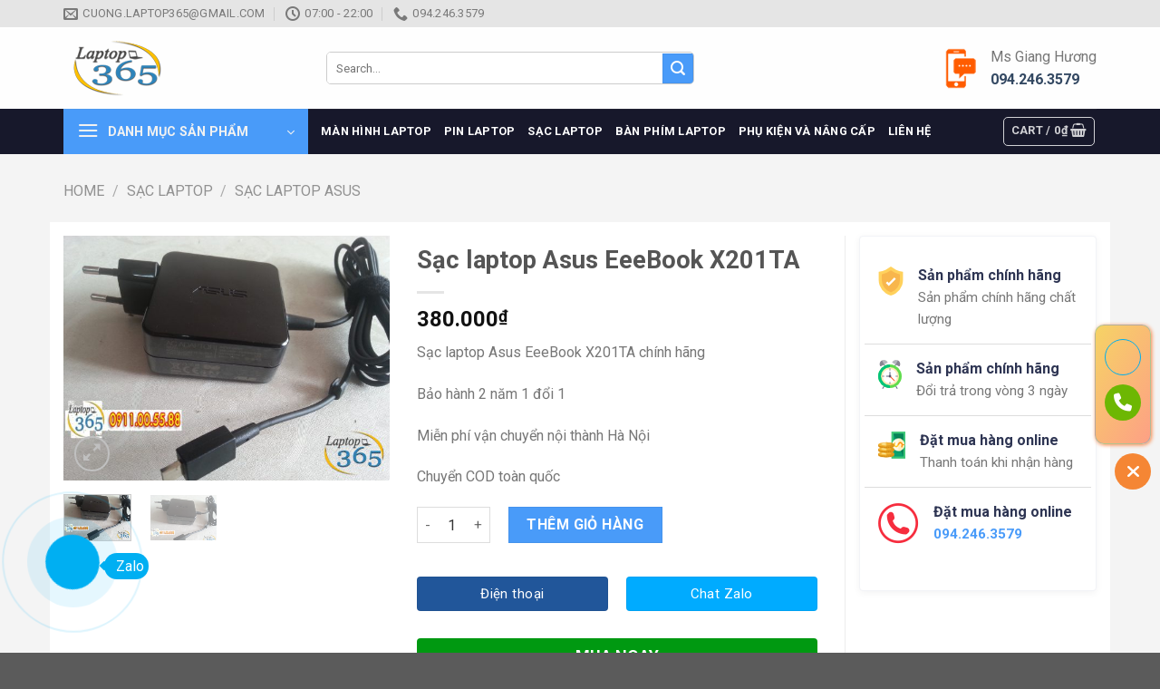

--- FILE ---
content_type: text/html; charset=UTF-8
request_url: https://linhkien365.net/sac-laptop-asus-eeebook-x201ta.html/
body_size: 32995
content:
<!DOCTYPE html><html lang="en-US" class="loading-site no-js"><head><meta charset="UTF-8" /><link rel="profile" href="https://gmpg.org/xfn/11" /><link rel="pingback" href="https://linhkien365.net/xmlrpc.php" /> <script>(function(html){html.className = html.className.replace(/\bno-js\b/,'js')})(document.documentElement);</script> <title>Sạc laptop Asus EeeBook X201TA &#8211; Linh kiện 365</title><meta name='robots' content='max-image-preview:large' /><style>img:is([sizes="auto" i], [sizes^="auto," i]) { contain-intrinsic-size: 3000px 1500px }</style><meta name="viewport" content="width=device-width, initial-scale=1, maximum-scale=1" /><link rel='dns-prefetch' href='//cdn.jsdelivr.net' /><link rel='dns-prefetch' href='//fonts.googleapis.com' /><link href='https://fonts.gstatic.com' crossorigin rel='preconnect' /><link rel='prefetch' href='https://linhkien365.net/wp-content/themes/flatsome/assets/js/chunk.countup.js?ver=3.16.0' /><link rel='prefetch' href='https://linhkien365.net/wp-content/themes/flatsome/assets/js/chunk.sticky-sidebar.js?ver=3.16.0' /><link rel='prefetch' href='https://linhkien365.net/wp-content/themes/flatsome/assets/js/chunk.tooltips.js?ver=3.16.0' /><link rel='prefetch' href='https://linhkien365.net/wp-content/themes/flatsome/assets/js/chunk.vendors-popups.js?ver=3.16.0' /><link rel='prefetch' href='https://linhkien365.net/wp-content/themes/flatsome/assets/js/chunk.vendors-slider.js?ver=3.16.0' /><link rel="alternate" type="application/rss+xml" title="Linh kiện 365 &raquo; Feed" href="https://linhkien365.net/feed/" /><link rel="alternate" type="application/rss+xml" title="Linh kiện 365 &raquo; Comments Feed" href="https://linhkien365.net/comments/feed/" /> <script type="text/javascript">window._wpemojiSettings = {"baseUrl":"https:\/\/s.w.org\/images\/core\/emoji\/15.0.3\/72x72\/","ext":".png","svgUrl":"https:\/\/s.w.org\/images\/core\/emoji\/15.0.3\/svg\/","svgExt":".svg","source":{"concatemoji":"https:\/\/linhkien365.net\/wp-includes\/js\/wp-emoji-release.min.js?ver=6.7.4"}};
/*! This file is auto-generated */
!function(i,n){var o,s,e;function c(e){try{var t={supportTests:e,timestamp:(new Date).valueOf()};sessionStorage.setItem(o,JSON.stringify(t))}catch(e){}}function p(e,t,n){e.clearRect(0,0,e.canvas.width,e.canvas.height),e.fillText(t,0,0);var t=new Uint32Array(e.getImageData(0,0,e.canvas.width,e.canvas.height).data),r=(e.clearRect(0,0,e.canvas.width,e.canvas.height),e.fillText(n,0,0),new Uint32Array(e.getImageData(0,0,e.canvas.width,e.canvas.height).data));return t.every(function(e,t){return e===r[t]})}function u(e,t,n){switch(t){case"flag":return n(e,"\ud83c\udff3\ufe0f\u200d\u26a7\ufe0f","\ud83c\udff3\ufe0f\u200b\u26a7\ufe0f")?!1:!n(e,"\ud83c\uddfa\ud83c\uddf3","\ud83c\uddfa\u200b\ud83c\uddf3")&&!n(e,"\ud83c\udff4\udb40\udc67\udb40\udc62\udb40\udc65\udb40\udc6e\udb40\udc67\udb40\udc7f","\ud83c\udff4\u200b\udb40\udc67\u200b\udb40\udc62\u200b\udb40\udc65\u200b\udb40\udc6e\u200b\udb40\udc67\u200b\udb40\udc7f");case"emoji":return!n(e,"\ud83d\udc26\u200d\u2b1b","\ud83d\udc26\u200b\u2b1b")}return!1}function f(e,t,n){var r="undefined"!=typeof WorkerGlobalScope&&self instanceof WorkerGlobalScope?new OffscreenCanvas(300,150):i.createElement("canvas"),a=r.getContext("2d",{willReadFrequently:!0}),o=(a.textBaseline="top",a.font="600 32px Arial",{});return e.forEach(function(e){o[e]=t(a,e,n)}),o}function t(e){var t=i.createElement("script");t.src=e,t.defer=!0,i.head.appendChild(t)}"undefined"!=typeof Promise&&(o="wpEmojiSettingsSupports",s=["flag","emoji"],n.supports={everything:!0,everythingExceptFlag:!0},e=new Promise(function(e){i.addEventListener("DOMContentLoaded",e,{once:!0})}),new Promise(function(t){var n=function(){try{var e=JSON.parse(sessionStorage.getItem(o));if("object"==typeof e&&"number"==typeof e.timestamp&&(new Date).valueOf()<e.timestamp+604800&&"object"==typeof e.supportTests)return e.supportTests}catch(e){}return null}();if(!n){if("undefined"!=typeof Worker&&"undefined"!=typeof OffscreenCanvas&&"undefined"!=typeof URL&&URL.createObjectURL&&"undefined"!=typeof Blob)try{var e="postMessage("+f.toString()+"("+[JSON.stringify(s),u.toString(),p.toString()].join(",")+"));",r=new Blob([e],{type:"text/javascript"}),a=new Worker(URL.createObjectURL(r),{name:"wpTestEmojiSupports"});return void(a.onmessage=function(e){c(n=e.data),a.terminate(),t(n)})}catch(e){}c(n=f(s,u,p))}t(n)}).then(function(e){for(var t in e)n.supports[t]=e[t],n.supports.everything=n.supports.everything&&n.supports[t],"flag"!==t&&(n.supports.everythingExceptFlag=n.supports.everythingExceptFlag&&n.supports[t]);n.supports.everythingExceptFlag=n.supports.everythingExceptFlag&&!n.supports.flag,n.DOMReady=!1,n.readyCallback=function(){n.DOMReady=!0}}).then(function(){return e}).then(function(){var e;n.supports.everything||(n.readyCallback(),(e=n.source||{}).concatemoji?t(e.concatemoji):e.wpemoji&&e.twemoji&&(t(e.twemoji),t(e.wpemoji)))}))}((window,document),window._wpemojiSettings);</script> <style id='wp-emoji-styles-inline-css' type='text/css'>img.wp-smiley, img.emoji {
		display: inline !important;
		border: none !important;
		box-shadow: none !important;
		height: 1em !important;
		width: 1em !important;
		margin: 0 0.07em !important;
		vertical-align: -0.1em !important;
		background: none !important;
		padding: 0 !important;
	}</style><style id='classic-theme-styles-inline-css' type='text/css'>/*! This file is auto-generated */
.wp-block-button__link{color:#fff;background-color:#32373c;border-radius:9999px;box-shadow:none;text-decoration:none;padding:calc(.667em + 2px) calc(1.333em + 2px);font-size:1.125em}.wp-block-file__button{background:#32373c;color:#fff;text-decoration:none}</style><link rel='stylesheet' id='Ws247_aio_ct_button_aio_ct_button.css-css' href='https://linhkien365.net/wp-content/cache/autoptimize/css/autoptimize_single_5441d2c9fd09b50193b800be2ab86d89.css?ver=1.6&wpr_t=1767979685' type='text/css' media='all' /><link rel='stylesheet' id='Ws247_aio_ct_button_fontawesome-6.6.0-css' href='https://linhkien365.net/wp-content/plugins/all-in-one-contact-buttons-wpshare247/assets/js/fontawesome-free-6.6.0/css/all.min.css?ver=6.6.0' type='text/css' media='all' /><link rel='stylesheet' id='devvn-quickbuy-style-css' href='https://linhkien365.net/wp-content/cache/autoptimize/css/autoptimize_single_2b9e93489513f3dd40dd785891d95adc.css?ver=2.0.0&wpr_t=1767979685' type='text/css' media='all' /><link rel='stylesheet' id='photoswipe-css' href='https://linhkien365.net/wp-content/cache/background-css/linhkien365.net/wp-content/plugins/woocommerce/assets/css/photoswipe/photoswipe.min.css?ver=9.4.4&wpr_t=1767979685' type='text/css' media='all' /><link rel='stylesheet' id='photoswipe-default-skin-css' href='https://linhkien365.net/wp-content/cache/background-css/linhkien365.net/wp-content/plugins/woocommerce/assets/css/photoswipe/default-skin/default-skin.min.css?ver=9.4.4&wpr_t=1767979685' type='text/css' media='all' /><style id='woocommerce-inline-inline-css' type='text/css'>.woocommerce form .form-row .required { visibility: visible; }</style><link rel='stylesheet' id='flatsome-swatches-frontend-css' href='https://linhkien365.net/wp-content/cache/autoptimize/css/autoptimize_single_50b26292a73c06dc80b115341b383072.css?ver=3.16.0' type='text/css' media='all' /><link rel='stylesheet' id='flatsome-main-css' href='https://linhkien365.net/wp-content/cache/autoptimize/css/autoptimize_single_8cdbe796526455844ed93b9be423ae6a.css?ver=3.16.0&wpr_t=1767979685' type='text/css' media='all' /><style id='flatsome-main-inline-css' type='text/css'>@font-face {
				font-family: "fl-icons";
				font-display: block;
				src: url(https://linhkien365.net/wp-content/themes/flatsome/assets/css/icons/fl-icons.eot?v=3.16.0);
				src:
					url(https://linhkien365.net/wp-content/themes/flatsome/assets/css/icons/fl-icons.eot#iefix?v=3.16.0) format("embedded-opentype"),
					url(https://linhkien365.net/wp-content/themes/flatsome/assets/css/icons/fl-icons.woff2?v=3.16.0) format("woff2"),
					url(https://linhkien365.net/wp-content/themes/flatsome/assets/css/icons/fl-icons.ttf?v=3.16.0) format("truetype"),
					url(https://linhkien365.net/wp-content/themes/flatsome/assets/css/icons/fl-icons.woff?v=3.16.0) format("woff"),
					url(https://linhkien365.net/wp-content/themes/flatsome/assets/css/icons/fl-icons.svg?v=3.16.0#fl-icons) format("svg");
			}</style><link rel='stylesheet' id='flatsome-shop-css' href='https://linhkien365.net/wp-content/cache/autoptimize/css/autoptimize_single_11b34dbc6b45682ba8b2fbf39fd71133.css?ver=3.16.0' type='text/css' media='all' /><link rel='stylesheet' id='flatsome-style-css' href='https://linhkien365.net/wp-content/cache/autoptimize/css/autoptimize_single_0c0162d8837b22c6cab824eba0a21126.css?ver=3.0' type='text/css' media='all' /><link rel='stylesheet' id='flatsome-googlefonts-css' href='//fonts.googleapis.com/css?family=Roboto%3Aregular%2C700%2Cregular%2C700%2Cregular&#038;display=swap&#038;ver=3.9' type='text/css' media='all' /><style id='rocket-lazyload-inline-css' type='text/css'>.rll-youtube-player{position:relative;padding-bottom:56.23%;height:0;overflow:hidden;max-width:100%;}.rll-youtube-player:focus-within{outline: 2px solid currentColor;outline-offset: 5px;}.rll-youtube-player iframe{position:absolute;top:0;left:0;width:100%;height:100%;z-index:100;background:0 0}.rll-youtube-player img{bottom:0;display:block;left:0;margin:auto;max-width:100%;width:100%;position:absolute;right:0;top:0;border:none;height:auto;-webkit-transition:.4s all;-moz-transition:.4s all;transition:.4s all}.rll-youtube-player img:hover{-webkit-filter:brightness(75%)}.rll-youtube-player .play{height:100%;width:100%;left:0;top:0;position:absolute;background:var(--wpr-bg-fa9e07f8-32ea-49ef-bcf2-3547959961f8) no-repeat center;background-color: transparent !important;cursor:pointer;border:none;}</style> <script type="text/template" id="tmpl-variation-template"><div class="woocommerce-variation-description">{{{ data.variation.variation_description }}}</div>
	<div class="woocommerce-variation-price">{{{ data.variation.price_html }}}</div>
	<div class="woocommerce-variation-availability">{{{ data.variation.availability_html }}}</div></script> <script type="text/template" id="tmpl-unavailable-variation-template"><p role="alert">Sorry, this product is unavailable. Please choose a different combination.</p></script> <script type="text/javascript" src="https://linhkien365.net/wp-includes/js/jquery/jquery.min.js?ver=3.7.1" id="jquery-core-js"></script> <script type="text/javascript" id="wp-util-js-extra">var _wpUtilSettings = {"ajax":{"url":"\/wp-admin\/admin-ajax.php"}};</script> <script type="text/javascript" id="wc-add-to-cart-js-extra">var wc_add_to_cart_params = {"ajax_url":"\/wp-admin\/admin-ajax.php","wc_ajax_url":"\/?wc-ajax=%%endpoint%%","i18n_view_cart":"View cart","cart_url":"https:\/\/linhkien365.net","is_cart":"","cart_redirect_after_add":"no"};</script> <script type="text/javascript" id="wc-single-product-js-extra">var wc_single_product_params = {"i18n_required_rating_text":"Please select a rating","review_rating_required":"yes","flexslider":{"rtl":false,"animation":"slide","smoothHeight":true,"directionNav":false,"controlNav":"thumbnails","slideshow":false,"animationSpeed":500,"animationLoop":false,"allowOneSlide":false},"zoom_enabled":"","zoom_options":[],"photoswipe_enabled":"1","photoswipe_options":{"shareEl":false,"closeOnScroll":false,"history":false,"hideAnimationDuration":0,"showAnimationDuration":0},"flexslider_enabled":""};</script> <script type="text/javascript" id="woocommerce-js-extra">var woocommerce_params = {"ajax_url":"\/wp-admin\/admin-ajax.php","wc_ajax_url":"\/?wc-ajax=%%endpoint%%"};</script> <link rel="https://api.w.org/" href="https://linhkien365.net/wp-json/" /><link rel="alternate" title="JSON" type="application/json" href="https://linhkien365.net/wp-json/wp/v2/product/15317" /><link rel="EditURI" type="application/rsd+xml" title="RSD" href="https://linhkien365.net/xmlrpc.php?rsd" /><meta name="generator" content="WordPress 6.7.4" /><meta name="generator" content="WooCommerce 9.4.4" /><link rel="canonical" href="https://linhkien365.net/sac-laptop-asus-eeebook-x201ta.html/" /><link rel='shortlink' href='https://linhkien365.net/?p=15317' /><link rel="alternate" title="oEmbed (JSON)" type="application/json+oembed" href="https://linhkien365.net/wp-json/oembed/1.0/embed?url=https%3A%2F%2Flinhkien365.net%2Fsac-laptop-asus-eeebook-x201ta.html%2F" /><link rel="alternate" title="oEmbed (XML)" type="text/xml+oembed" href="https://linhkien365.net/wp-json/oembed/1.0/embed?url=https%3A%2F%2Flinhkien365.net%2Fsac-laptop-asus-eeebook-x201ta.html%2F&#038;format=xml" /> <noscript><style>.woocommerce-product-gallery{ opacity: 1 !important; }</style></noscript><style class='wp-fonts-local' type='text/css'>@font-face{font-family:Inter;font-style:normal;font-weight:300 900;font-display:fallback;src:url('https://linhkien365.net/wp-content/plugins/woocommerce/assets/fonts/Inter-VariableFont_slnt,wght.woff2') format('woff2');font-stretch:normal;}
@font-face{font-family:Cardo;font-style:normal;font-weight:400;font-display:fallback;src:url('https://linhkien365.net/wp-content/plugins/woocommerce/assets/fonts/cardo_normal_400.woff2') format('woff2');}</style><style id="custom-css" type="text/css">:root {--primary-color: #333333;}.container-width, .full-width .ubermenu-nav, .container, .row{max-width: 1170px}.row.row-collapse{max-width: 1140px}.row.row-small{max-width: 1162.5px}.row.row-large{max-width: 1200px}.header-main{height: 90px}#logo img{max-height: 90px}#logo{width:260px;}.header-bottom{min-height: 42px}.header-top{min-height: 30px}.transparent .header-main{height: 30px}.transparent #logo img{max-height: 30px}.has-transparent + .page-title:first-of-type,.has-transparent + #main > .page-title,.has-transparent + #main > div > .page-title,.has-transparent + #main .page-header-wrapper:first-of-type .page-title{padding-top: 110px;}.header.show-on-scroll,.stuck .header-main{height:50px!important}.stuck #logo img{max-height: 50px!important}.search-form{ width: 60%;}.header-bg-color {background-color: rgba(255,255,255,0.9)}.header-bottom {background-color: #17182b}.top-bar-nav > li > a{line-height: 16px }.header-main .nav > li > a{line-height: 16px }.stuck .header-main .nav > li > a{line-height: 50px }.header-bottom-nav > li > a{line-height: 16px }@media (max-width: 549px) {.header-main{height: 55px}#logo img{max-height: 55px}}.nav-dropdown{font-size:100%}.header-top{background-color:#e5e5e5!important;}/* Color */.accordion-title.active, .has-icon-bg .icon .icon-inner,.logo a, .primary.is-underline, .primary.is-link, .badge-outline .badge-inner, .nav-outline > li.active> a,.nav-outline >li.active > a, .cart-icon strong,[data-color='primary'], .is-outline.primary{color: #333333;}/* Color !important */[data-text-color="primary"]{color: #333333!important;}/* Background Color */[data-text-bg="primary"]{background-color: #333333;}/* Background */.scroll-to-bullets a,.featured-title, .label-new.menu-item > a:after, .nav-pagination > li > .current,.nav-pagination > li > span:hover,.nav-pagination > li > a:hover,.has-hover:hover .badge-outline .badge-inner,button[type="submit"], .button.wc-forward:not(.checkout):not(.checkout-button), .button.submit-button, .button.primary:not(.is-outline),.featured-table .title,.is-outline:hover, .has-icon:hover .icon-label,.nav-dropdown-bold .nav-column li > a:hover, .nav-dropdown.nav-dropdown-bold > li > a:hover, .nav-dropdown-bold.dark .nav-column li > a:hover, .nav-dropdown.nav-dropdown-bold.dark > li > a:hover, .header-vertical-menu__opener ,.is-outline:hover, .tagcloud a:hover,.grid-tools a, input[type='submit']:not(.is-form), .box-badge:hover .box-text, input.button.alt,.nav-box > li > a:hover,.nav-box > li.active > a,.nav-pills > li.active > a ,.current-dropdown .cart-icon strong, .cart-icon:hover strong, .nav-line-bottom > li > a:before, .nav-line-grow > li > a:before, .nav-line > li > a:before,.banner, .header-top, .slider-nav-circle .flickity-prev-next-button:hover svg, .slider-nav-circle .flickity-prev-next-button:hover .arrow, .primary.is-outline:hover, .button.primary:not(.is-outline), input[type='submit'].primary, input[type='submit'].primary, input[type='reset'].button, input[type='button'].primary, .badge-inner{background-color: #333333;}/* Border */.nav-vertical.nav-tabs > li.active > a,.scroll-to-bullets a.active,.nav-pagination > li > .current,.nav-pagination > li > span:hover,.nav-pagination > li > a:hover,.has-hover:hover .badge-outline .badge-inner,.accordion-title.active,.featured-table,.is-outline:hover, .tagcloud a:hover,blockquote, .has-border, .cart-icon strong:after,.cart-icon strong,.blockUI:before, .processing:before,.loading-spin, .slider-nav-circle .flickity-prev-next-button:hover svg, .slider-nav-circle .flickity-prev-next-button:hover .arrow, .primary.is-outline:hover{border-color: #333333}.nav-tabs > li.active > a{border-top-color: #333333}.widget_shopping_cart_content .blockUI.blockOverlay:before { border-left-color: #333333 }.woocommerce-checkout-review-order .blockUI.blockOverlay:before { border-left-color: #333333 }/* Fill */.slider .flickity-prev-next-button:hover svg,.slider .flickity-prev-next-button:hover .arrow{fill: #333333;}/* Focus */.primary:focus-visible, .submit-button:focus-visible, button[type="submit"]:focus-visible { outline-color: #333333!important; }/* Background Color */[data-icon-label]:after, .secondary.is-underline:hover,.secondary.is-outline:hover,.icon-label,.button.secondary:not(.is-outline),.button.alt:not(.is-outline), .badge-inner.on-sale, .button.checkout, .single_add_to_cart_button, .current .breadcrumb-step{ background-color:#499bf9; }[data-text-bg="secondary"]{background-color: #499bf9;}/* Color */.secondary.is-underline,.secondary.is-link, .secondary.is-outline,.stars a.active, .star-rating:before, .woocommerce-page .star-rating:before,.star-rating span:before, .color-secondary{color: #499bf9}/* Color !important */[data-text-color="secondary"]{color: #499bf9!important;}/* Border */.secondary.is-outline:hover{border-color:#499bf9}/* Focus */.secondary:focus-visible, .alt:focus-visible { outline-color: #499bf9!important; }body{font-size: 100%;}@media screen and (max-width: 549px){body{font-size: 100%;}}body{font-family:"Roboto", sans-serif}body {font-weight: 400;font-style: normal;}.nav > li > a {font-family:"Roboto", sans-serif;}.mobile-sidebar-levels-2 .nav > li > ul > li > a {font-family:"Roboto", sans-serif;}.nav > li > a,.mobile-sidebar-levels-2 .nav > li > ul > li > a {font-weight: 700;font-style: normal;}h1,h2,h3,h4,h5,h6,.heading-font, .off-canvas-center .nav-sidebar.nav-vertical > li > a{font-family: "Roboto", sans-serif;}h1,h2,h3,h4,h5,h6,.heading-font,.banner h1,.banner h2 {font-weight: 700;font-style: normal;}.alt-font{font-family: "Roboto", sans-serif;}.alt-font {font-weight: 400!important;font-style: normal!important;}.header:not(.transparent) .header-bottom-nav.nav > li > a{color: #ffffff;}.price del, .product_list_widget del, del .woocommerce-Price-amount { color: #ff5c00; }ins .woocommerce-Price-amount { color: #ff5c00; }.shop-page-title.featured-title .title-bg{ background-image: var(--wpr-bg-9410f82f-2672-46e2-9255-e4a1e5f8510e)!important;}@media screen and (min-width: 550px){.products .box-vertical .box-image{min-width: 300px!important;width: 300px!important;}}.page-title-small + main .product-container > .row{padding-top:0;}.header-vertical-menu__opener {width: 270px}.header-vertical-menu__fly-out {width: 270px}.header-vertical-menu__opener{background-color: #499bf9}.nav-vertical-fly-out > li + li {border-top-width: 1px; border-top-style: solid;}.header-vertical-menu__fly-out .nav-vertical-fly-out > li.menu-item > a {height: 41px;}/* Custom CSS */a.chat-facebook {margin-bottom: 10px;border-radius: 4px !important;background-color: #21569a !important;font-weight: normal;font-size: 15px;}a.chat-zalo {border-radius: 4px !important;margin-bottom: 10px;background-color: #00abff !important;font-weight: normal;font-size: 15px;}a.mua-si {margin-bottom: 10px;border-radius: 4px !important;font-weight: normal;font-size: 15px;background-color: orange !important;}a.mua-le {margin-bottom: 10px;border-radius: 4px !important;background-color: #d70000 !important;font-weight: normal;font-size: 15px;}a.devvn_buy_now_style {max-width: 100%;}.devvn-popup-title, .popup-customer-info-group .devvn-order-btn, a.devvn_buy_now_style {background: #009911;background: -moz-linear-gradient(top, #c69a39 0%, #c19a4b 100%);background: -webkit-linear-gradient(top, #009911 0%, #009911 100%);background: linear-gradient(to bottom, #009911 0%, #009911 100%);}a.devvn_buy_now_style:hover, a.devvn_buy_now_style:focus {background: #00b214;background: -webkit-gradient(linear, 0% 0%, 0% 100%, from(#00b214), to(#00b214));background: -webkit-linear-gradient(top, #00b214, #00b214);}.devvn_prod_variable .quantity .screen-reader-text{display:none}.label-new.menu-item > a:after{content:"New";}.label-hot.menu-item > a:after{content:"Hot";}.label-sale.menu-item > a:after{content:"Sale";}.label-popular.menu-item > a:after{content:"Popular";}</style><style id="flatsome-swatches-css" type="text/css"></style><noscript><style id="rocket-lazyload-nojs-css">.rll-youtube-player, [data-lazy-src]{display:none !important;}</style></noscript><style id="wpr-lazyload-bg-container"></style><style id="wpr-lazyload-bg-exclusion"></style><noscript><style id="wpr-lazyload-bg-nostyle">.phonering-alo-ph-img-circle.zalo-ring{--wpr-bg-1d6f0d52-c848-4ab0-a59e-ebc8c9ee2c6e: url('https://linhkien365.net/wp-content/plugins/all-in-one-contact-buttons-wpshare247/assets/zalo.jpg');}#ft-contact-icons .ws247-icon-zalo .icon{--wpr-bg-c295b35b-33aa-480e-8259-8f037f7a5219: url('https://linhkien365.net/wp-content/plugins/all-in-one-contact-buttons-wpshare247/assets/zalo.png');}#ft-contact-icons .ws247-icon-messenger .icon{--wpr-bg-0df6ca67-e302-4d6b-9170-e07d4a6917d9: url('https://linhkien365.net/wp-content/plugins/all-in-one-contact-buttons-wpshare247/assets/messenger.png');}.devvn-popup-close{--wpr-bg-022b1d96-e7a3-47cb-bab0-c47b61ce0da4: url('https://linhkien365.net/wp-content/plugins/devvn-quick-buy/images/close.png');}button.pswp__button{--wpr-bg-7f37a4e7-0b74-4a23-8ade-1c825f013822: url('https://linhkien365.net/wp-content/plugins/woocommerce/assets/css/photoswipe/default-skin/default-skin.png');}.pswp__button,.pswp__button--arrow--left:before,.pswp__button--arrow--right:before{--wpr-bg-560fa0b2-2e2e-4543-b226-454918e6ba91: url('https://linhkien365.net/wp-content/plugins/woocommerce/assets/css/photoswipe/default-skin/default-skin.png');}.pswp__preloader--active .pswp__preloader__icn{--wpr-bg-e3286517-76aa-4edb-8295-6c91b8a9c6ed: url('https://linhkien365.net/wp-content/plugins/woocommerce/assets/css/photoswipe/default-skin/preloader.gif');}.pswp--svg .pswp__button,.pswp--svg .pswp__button--arrow--left:before,.pswp--svg .pswp__button--arrow--right:before{--wpr-bg-9c84edbe-1254-40b4-8e22-2b1add4ab52f: url('https://linhkien365.net/wp-content/plugins/woocommerce/assets/css/photoswipe/default-skin/default-skin.svg');}.fancy-underline:after{--wpr-bg-76479020-b00f-478c-885c-876ba5d1cfbc: url('https://linhkien365.net/wp-content/themes/flatsome/assets/img/underline.png');}.slider-style-shadow .flickity-slider>:before{--wpr-bg-50e43f69-7d2e-4fca-afff-e7eea4f94208: url('https://linhkien365.net/wp-content/themes/flatsome/assets/img/shadow@2x.png');}.rll-youtube-player .play{--wpr-bg-fa9e07f8-32ea-49ef-bcf2-3547959961f8: url('https://linhkien365.net/wp-content/plugins/wp-rocket/assets/img/youtube.png');}.shop-page-title.featured-title .title-bg{--wpr-bg-9410f82f-2672-46e2-9255-e4a1e5f8510e: url('https://linhkien365.net/wp-content/uploads/2016/12/20161219_131227-scaled.jpg');}</style></noscript> <script type="application/javascript">const rocket_pairs = [{"selector":".phonering-alo-ph-img-circle.zalo-ring","style":".phonering-alo-ph-img-circle.zalo-ring{--wpr-bg-1d6f0d52-c848-4ab0-a59e-ebc8c9ee2c6e: url('https:\/\/linhkien365.net\/wp-content\/plugins\/all-in-one-contact-buttons-wpshare247\/assets\/zalo.jpg');}","hash":"1d6f0d52-c848-4ab0-a59e-ebc8c9ee2c6e","url":"https:\/\/linhkien365.net\/wp-content\/plugins\/all-in-one-contact-buttons-wpshare247\/assets\/zalo.jpg"},{"selector":"#ft-contact-icons .ws247-icon-zalo .icon","style":"#ft-contact-icons .ws247-icon-zalo .icon{--wpr-bg-c295b35b-33aa-480e-8259-8f037f7a5219: url('https:\/\/linhkien365.net\/wp-content\/plugins\/all-in-one-contact-buttons-wpshare247\/assets\/zalo.png');}","hash":"c295b35b-33aa-480e-8259-8f037f7a5219","url":"https:\/\/linhkien365.net\/wp-content\/plugins\/all-in-one-contact-buttons-wpshare247\/assets\/zalo.png"},{"selector":"#ft-contact-icons .ws247-icon-messenger .icon","style":"#ft-contact-icons .ws247-icon-messenger .icon{--wpr-bg-0df6ca67-e302-4d6b-9170-e07d4a6917d9: url('https:\/\/linhkien365.net\/wp-content\/plugins\/all-in-one-contact-buttons-wpshare247\/assets\/messenger.png');}","hash":"0df6ca67-e302-4d6b-9170-e07d4a6917d9","url":"https:\/\/linhkien365.net\/wp-content\/plugins\/all-in-one-contact-buttons-wpshare247\/assets\/messenger.png"},{"selector":".devvn-popup-close","style":".devvn-popup-close{--wpr-bg-022b1d96-e7a3-47cb-bab0-c47b61ce0da4: url('https:\/\/linhkien365.net\/wp-content\/plugins\/devvn-quick-buy\/images\/close.png');}","hash":"022b1d96-e7a3-47cb-bab0-c47b61ce0da4","url":"https:\/\/linhkien365.net\/wp-content\/plugins\/devvn-quick-buy\/images\/close.png"},{"selector":"button.pswp__button","style":"button.pswp__button{--wpr-bg-7f37a4e7-0b74-4a23-8ade-1c825f013822: url('https:\/\/linhkien365.net\/wp-content\/plugins\/woocommerce\/assets\/css\/photoswipe\/default-skin\/default-skin.png');}","hash":"7f37a4e7-0b74-4a23-8ade-1c825f013822","url":"https:\/\/linhkien365.net\/wp-content\/plugins\/woocommerce\/assets\/css\/photoswipe\/default-skin\/default-skin.png"},{"selector":".pswp__button,.pswp__button--arrow--left,.pswp__button--arrow--right","style":".pswp__button,.pswp__button--arrow--left:before,.pswp__button--arrow--right:before{--wpr-bg-560fa0b2-2e2e-4543-b226-454918e6ba91: url('https:\/\/linhkien365.net\/wp-content\/plugins\/woocommerce\/assets\/css\/photoswipe\/default-skin\/default-skin.png');}","hash":"560fa0b2-2e2e-4543-b226-454918e6ba91","url":"https:\/\/linhkien365.net\/wp-content\/plugins\/woocommerce\/assets\/css\/photoswipe\/default-skin\/default-skin.png"},{"selector":".pswp__preloader--active .pswp__preloader__icn","style":".pswp__preloader--active .pswp__preloader__icn{--wpr-bg-e3286517-76aa-4edb-8295-6c91b8a9c6ed: url('https:\/\/linhkien365.net\/wp-content\/plugins\/woocommerce\/assets\/css\/photoswipe\/default-skin\/preloader.gif');}","hash":"e3286517-76aa-4edb-8295-6c91b8a9c6ed","url":"https:\/\/linhkien365.net\/wp-content\/plugins\/woocommerce\/assets\/css\/photoswipe\/default-skin\/preloader.gif"},{"selector":".pswp--svg .pswp__button,.pswp--svg .pswp__button--arrow--left,.pswp--svg .pswp__button--arrow--right","style":".pswp--svg .pswp__button,.pswp--svg .pswp__button--arrow--left:before,.pswp--svg .pswp__button--arrow--right:before{--wpr-bg-9c84edbe-1254-40b4-8e22-2b1add4ab52f: url('https:\/\/linhkien365.net\/wp-content\/plugins\/woocommerce\/assets\/css\/photoswipe\/default-skin\/default-skin.svg');}","hash":"9c84edbe-1254-40b4-8e22-2b1add4ab52f","url":"https:\/\/linhkien365.net\/wp-content\/plugins\/woocommerce\/assets\/css\/photoswipe\/default-skin\/default-skin.svg"},{"selector":".fancy-underline","style":".fancy-underline:after{--wpr-bg-76479020-b00f-478c-885c-876ba5d1cfbc: url('https:\/\/linhkien365.net\/wp-content\/themes\/flatsome\/assets\/img\/underline.png');}","hash":"76479020-b00f-478c-885c-876ba5d1cfbc","url":"https:\/\/linhkien365.net\/wp-content\/themes\/flatsome\/assets\/img\/underline.png"},{"selector":".slider-style-shadow .flickity-slider>*","style":".slider-style-shadow .flickity-slider>:before{--wpr-bg-50e43f69-7d2e-4fca-afff-e7eea4f94208: url('https:\/\/linhkien365.net\/wp-content\/themes\/flatsome\/assets\/img\/shadow@2x.png');}","hash":"50e43f69-7d2e-4fca-afff-e7eea4f94208","url":"https:\/\/linhkien365.net\/wp-content\/themes\/flatsome\/assets\/img\/shadow@2x.png"},{"selector":".rll-youtube-player .play","style":".rll-youtube-player .play{--wpr-bg-fa9e07f8-32ea-49ef-bcf2-3547959961f8: url('https:\/\/linhkien365.net\/wp-content\/plugins\/wp-rocket\/assets\/img\/youtube.png');}","hash":"fa9e07f8-32ea-49ef-bcf2-3547959961f8","url":"https:\/\/linhkien365.net\/wp-content\/plugins\/wp-rocket\/assets\/img\/youtube.png"},{"selector":".shop-page-title.featured-title .title-bg","style":".shop-page-title.featured-title .title-bg{--wpr-bg-9410f82f-2672-46e2-9255-e4a1e5f8510e: url('https:\/\/linhkien365.net\/wp-content\/uploads\/2016\/12\/20161219_131227-scaled.jpg');}","hash":"9410f82f-2672-46e2-9255-e4a1e5f8510e","url":"https:\/\/linhkien365.net\/wp-content\/uploads\/2016\/12\/20161219_131227-scaled.jpg"}]; const rocket_excluded_pairs = [];</script></head><body class="product-template-default single single-product postid-15317 theme-flatsome woocommerce woocommerce-page woocommerce-no-js lightbox nav-dropdown-has-arrow nav-dropdown-has-shadow nav-dropdown-has-border"> <a class="skip-link screen-reader-text" href="#main">Skip to content</a><div data-rocket-location-hash="99bb46786fd5bd31bcd7bdc067ad247a" id="wrapper"><header data-rocket-location-hash="8cd2ef760cf5956582d03e973259bc0e" id="header" class="header has-sticky sticky-jump"><div data-rocket-location-hash="d53b06ca13945ed03e70ba4a94347bcf" class="header-wrapper"><div id="top-bar" class="header-top hide-for-sticky hide-for-medium"><div class="flex-row container"><div class="flex-col hide-for-medium flex-left"><ul class="nav nav-left medium-nav-center nav-small  nav-divided"><li class="header-contact-wrapper"><ul id="header-contact" class="nav nav-divided nav-uppercase header-contact"><li class=""> <a href="/cdn-cgi/l/email-protection#5417213b3a337a383524203b24676261143339353d387a373b39" class="tooltip" title="Cuong.laptop365@gmail.com"> <i class="icon-envelop" style="font-size:16px;" ></i> <span> <span class="__cf_email__" data-cfemail="d497a1bbbab3fab8b5a4a0bba4e7e2e194b3b9b5bdb8fab7bbb9">[email&#160;protected]</span> </span> </a></li><li class=""> <a class="tooltip" title="07:00 - 22:00 "> <i class="icon-clock" style="font-size:16px;" ></i> <span>07:00 - 22:00</span> </a></li><li class=""> <a href="tel:094.246.3579" class="tooltip" title="094.246.3579"> <i class="icon-phone" style="font-size:16px;" ></i> <span>094.246.3579</span> </a></li></ul></li></ul></div><div class="flex-col hide-for-medium flex-center"><ul class="nav nav-center nav-small  nav-divided"></ul></div><div class="flex-col hide-for-medium flex-right"><ul class="nav top-bar-nav nav-right nav-small  nav-divided"></ul></div></div></div><div id="masthead" class="header-main hide-for-sticky"><div class="header-inner flex-row container logo-left medium-logo-center" role="navigation"><div id="logo" class="flex-col logo"> <a href="https://linhkien365.net/" title="Linh kiện 365 - Linh phụ kiện chính hãng" rel="home"> <img width="123" height="75" src="data:image/svg+xml,%3Csvg%20xmlns='http://www.w3.org/2000/svg'%20viewBox='0%200%20123%2075'%3E%3C/svg%3E" class="header_logo header-logo" alt="Linh kiện 365" data-lazy-src="https://linhkien365.net/wp-content/uploads/2024/11/cropped-logo-linhkien365.net_.png"/><noscript><img width="123" height="75" src="https://linhkien365.net/wp-content/uploads/2024/11/cropped-logo-linhkien365.net_.png" class="header_logo header-logo" alt="Linh kiện 365"/></noscript><img  width="123" height="75" src="data:image/svg+xml,%3Csvg%20xmlns='http://www.w3.org/2000/svg'%20viewBox='0%200%20123%2075'%3E%3C/svg%3E" class="header-logo-dark" alt="Linh kiện 365" data-lazy-src="https://linhkien365.net/wp-content/uploads/2024/11/cropped-logo-linhkien365.net_.png"/><noscript><img  width="123" height="75" src="https://linhkien365.net/wp-content/uploads/2024/11/cropped-logo-linhkien365.net_.png" class="header-logo-dark" alt="Linh kiện 365"/></noscript></a></div><div class="flex-col show-for-medium flex-left"><ul class="mobile-nav nav nav-left "><li class="nav-icon has-icon"> <a href="#" data-open="#main-menu" data-pos="left" data-bg="main-menu-overlay" data-color="" class="is-small" aria-label="Menu" aria-controls="main-menu" aria-expanded="false"> <i class="icon-menu" ></i> </a></li></ul></div><div class="flex-col hide-for-medium flex-left
 flex-grow"><ul class="header-nav header-nav-main nav nav-left  nav-uppercase" ><li class="header-search-form search-form html relative has-icon"><div class="header-search-form-wrapper"><div class="searchform-wrapper ux-search-box relative is-normal"><form role="search" method="get" class="searchform" action="https://linhkien365.net/"><div class="flex-row relative"><div class="flex-col flex-grow"> <label class="screen-reader-text" for="woocommerce-product-search-field-0">Search for:</label> <input type="search" id="woocommerce-product-search-field-0" class="search-field mb-0" placeholder="Search&hellip;" value="" name="s" /> <input type="hidden" name="post_type" value="product" /></div><div class="flex-col"> <button type="submit" value="Search" class="ux-search-submit submit-button secondary button icon mb-0" aria-label="Submit"> <i class="icon-search" ></i> </button></div></div><div class="live-search-results text-left z-top"></div></form></div></div></li></ul></div><div class="flex-col hide-for-medium flex-right"><ul class="header-nav header-nav-main nav nav-right  nav-uppercase"><li class="header-block"><div class="header-block-block-1"><div class="icon-box featured-box icon-box-left text-left"  ><div class="icon-box-img" style="width: 40px"><div class="icon"><div class="icon-inner" > <img width="54" height="60" src="data:image/svg+xml,%3Csvg%20xmlns='http://www.w3.org/2000/svg'%20viewBox='0%200%2054%2060'%3E%3C/svg%3E" class="attachment-medium size-medium" alt="" decoding="async" data-lazy-src="https://linhkien365.net/wp-content/uploads/2024/11/icon2.png" /><noscript><img width="54" height="60" src="https://linhkien365.net/wp-content/uploads/2024/11/icon2.png" class="attachment-medium size-medium" alt="" decoding="async" /></noscript></div></div></div><div class="icon-box-text last-reset"><div id="text-798445304" class="text"><div>Ms Giang Hương</div><div><strong><a href="tel:0942463579">094.246.3579</a></strong></div><style>#text-798445304 {
  font-size: 1rem;
}</style></div></div></div></div></li></ul></div><div class="flex-col show-for-medium flex-right"><ul class="mobile-nav nav nav-right "><li class="header-search header-search-dropdown has-icon has-dropdown menu-item-has-children"><div class="header-button"> <a href="#" aria-label="Search" class="icon primary button round is-small"><i class="icon-search" ></i></a></div><ul class="nav-dropdown nav-dropdown-default"><li class="header-search-form search-form html relative has-icon"><div class="header-search-form-wrapper"><div class="searchform-wrapper ux-search-box relative is-normal"><form role="search" method="get" class="searchform" action="https://linhkien365.net/"><div class="flex-row relative"><div class="flex-col flex-grow"> <label class="screen-reader-text" for="woocommerce-product-search-field-1">Search for:</label> <input type="search" id="woocommerce-product-search-field-1" class="search-field mb-0" placeholder="Search&hellip;" value="" name="s" /> <input type="hidden" name="post_type" value="product" /></div><div class="flex-col"> <button type="submit" value="Search" class="ux-search-submit submit-button secondary button icon mb-0" aria-label="Submit"> <i class="icon-search" ></i> </button></div></div><div class="live-search-results text-left z-top"></div></form></div></div></li></ul></li></ul></div></div><div class="container"><div class="top-divider full-width"></div></div></div><div id="wide-nav" class="header-bottom wide-nav nav-dark hide-for-medium"><div class="flex-row container"><div class="flex-col hide-for-medium flex-left"><ul class="nav header-nav header-bottom-nav nav-left  nav-uppercase"><li class="header-vertical-menu" role="navigation"><div class="header-vertical-menu__opener dark"> <span class="header-vertical-menu__icon"> <i class="icon-menu" ></i> </span> <span class="header-vertical-menu__title"> DANH MỤC SẢN PHẨM </span> <i class="icon-angle-down" ></i></div><div class="header-vertical-menu__fly-out has-shadow"><div class="menu-main-menu-container"><ul id="menu-main-menu" class="ux-nav-vertical-menu nav-vertical-fly-out"><li id="menu-item-8841" class="menu-item menu-item-type-custom menu-item-object-custom menu-item-8841 menu-item-design-default"><a href="https://linhkien365.net/pin-laptop/" class="nav-top-link">Pin Laptop</a></li><li id="menu-item-21409" class="menu-item menu-item-type-custom menu-item-object-custom menu-item-21409 menu-item-design-default"><a href="https://linhkien365.net/man-hinh-laptop/" class="nav-top-link">Màn Hình Laptop</a></li><li id="menu-item-1505" class="menu-item menu-item-type-custom menu-item-object-custom menu-item-1505 menu-item-design-default"><a href="https://linhkien365.net/sac-laptop/" class="nav-top-link">Sạc Laptop</a></li><li id="menu-item-1693" class="menu-item menu-item-type-custom menu-item-object-custom menu-item-1693 menu-item-design-default"><a href="https://linhkien365.net/ban-phim-laptop/" class="nav-top-link">Phím Laptop</a></li><li id="menu-item-21410" class="menu-item menu-item-type-custom menu-item-object-custom menu-item-21410 menu-item-design-default"><a href="https://linhkien365.net/phu-kien-va-nang-cap/" class="nav-top-link">Phụ kiện và Nâng Cấp</a></li><li id="menu-item-21749" class="menu-item menu-item-type-post_type menu-item-object-page menu-item-has-children menu-item-21749 menu-item-design-default has-dropdown"><a href="https://linhkien365.net/phan-mem/" class="nav-top-link" aria-expanded="false" aria-haspopup="menu">Phần mềm<i class="icon-angle-down" ></i></a><ul class="sub-menu nav-dropdown nav-dropdown-default"><li id="menu-item-21865" class="menu-item menu-item-type-post_type menu-item-object-page menu-item-21865"><a href="https://linhkien365.net/van-phong/">VĂN PHÒNG</a></li><li id="menu-item-21869" class="menu-item menu-item-type-taxonomy menu-item-object-category menu-item-21869"><a href="https://linhkien365.net/da-phuong-tien/">ĐA PHƯƠNG TIỆN</a></li><li id="menu-item-21875" class="menu-item menu-item-type-taxonomy menu-item-object-category menu-item-21875"><a href="https://linhkien365.net/active/">DỊCH VỤ PHẦN MỀM</a></li><li id="menu-item-21876" class="menu-item menu-item-type-taxonomy menu-item-object-category menu-item-21876"><a href="https://linhkien365.net/ky-thuat/">KỸ THUẬT</a></li><li id="menu-item-21877" class="menu-item menu-item-type-taxonomy menu-item-object-category menu-item-21877"><a href="https://linhkien365.net/tien-ich/">TIỆN ÍCH</a></li><li id="menu-item-21878" class="menu-item menu-item-type-taxonomy menu-item-object-category menu-item-21878"><a href="https://linhkien365.net/toi-uu-he-thong/">TỐI ƯU HỆ THỐNG</a></li></ul></li><li id="menu-item-19" class="menu-item menu-item-type-post_type menu-item-object-page menu-item-19 menu-item-design-default"><a href="https://linhkien365.net/lien-he/" class="nav-top-link">Liên hệ</a></li></ul></div></div></li><li id="menu-item-29480" class="menu-item menu-item-type-taxonomy menu-item-object-product_cat menu-item-29480 menu-item-design-default"><a href="https://linhkien365.net/man-hinh-laptop/" class="nav-top-link">Màn hình laptop</a></li><li id="menu-item-29481" class="menu-item menu-item-type-taxonomy menu-item-object-product_cat menu-item-29481 menu-item-design-default"><a href="https://linhkien365.net/pin-laptop/" class="nav-top-link">Pin Laptop</a></li><li id="menu-item-29482" class="menu-item menu-item-type-taxonomy menu-item-object-product_cat current-product-ancestor current-menu-parent current-product-parent menu-item-29482 active menu-item-design-default"><a href="https://linhkien365.net/sac-laptop/" class="nav-top-link">Sạc Laptop</a></li><li id="menu-item-29483" class="menu-item menu-item-type-taxonomy menu-item-object-product_cat menu-item-29483 menu-item-design-default"><a href="https://linhkien365.net/ban-phim-laptop/" class="nav-top-link">Bàn Phím Laptop</a></li><li id="menu-item-29484" class="menu-item menu-item-type-taxonomy menu-item-object-product_cat menu-item-29484 menu-item-design-default"><a href="https://linhkien365.net/phu-kien-va-nang-cap/" class="nav-top-link">Phụ kiện và Nâng cấp</a></li><li id="menu-item-29485" class="menu-item menu-item-type-post_type menu-item-object-page current-product-parent menu-item-29485 menu-item-design-default"><a href="https://linhkien365.net/lien-he/" class="nav-top-link">Liên hệ</a></li></ul></div><div class="flex-col hide-for-medium flex-right flex-grow"><ul class="nav header-nav header-bottom-nav nav-right  nav-uppercase"><li class="cart-item has-icon"><div class="header-button"> <a href="https://linhkien365.net" class="header-cart-link off-canvas-toggle nav-top-link icon button round is-outline is-small" data-open="#cart-popup" data-class="off-canvas-cart" title="Cart" data-pos="right"> <span class="header-cart-title"> Cart   / <span class="cart-price"><span class="woocommerce-Price-amount amount"><bdi>0<span class="woocommerce-Price-currencySymbol">&#8363;</span></bdi></span></span> </span> <i class="icon-shopping-basket"
 data-icon-label="0"> </i> </a></div><div id="cart-popup" class="mfp-hide widget_shopping_cart"><div class="cart-popup-inner inner-padding"><div class="cart-popup-title text-center"><h4 class="uppercase">Cart</h4><div class="is-divider"></div></div><div class="widget_shopping_cart_content"><p class="woocommerce-mini-cart__empty-message">No products in the cart.</p></div><div class="cart-sidebar-content relative"></div></div></div></li></ul></div></div></div><div class="header-bg-container fill"><div class="header-bg-image fill"></div><div class="header-bg-color fill"></div></div></div></header><div data-rocket-location-hash="e82bcc60a2ba0da998b147e322e14167" class="page-title shop-page-title product-page-title"><div data-rocket-location-hash="e4d8b15ffd0da826ba46cadb5e51c9ee" class="page-title-inner flex-row medium-flex-wrap container"><div class="flex-col flex-grow medium-text-center"><div class="is-medium"><nav class="woocommerce-breadcrumb breadcrumbs uppercase"><a href="https://linhkien365.net">Home</a> <span class="divider">&#47;</span> <a href="https://linhkien365.net/sac-laptop/">Sạc Laptop</a> <span class="divider">&#47;</span> <a href="https://linhkien365.net/sac-laptop/sac-laptop-asus/">Sạc Laptop Asus</a></nav></div></div><div class="flex-col medium-text-center"></div></div></div><main data-rocket-location-hash="e0884d68e2bf39b371c4f129ac377dbd" id="main" class=""><div data-rocket-location-hash="771bb900f32d4d1dd14bb4589d95c141" class="shop-container"><div class="container"><div data-rocket-location-hash="39a52d43cd327e3cbbc75f47c33057bd" class="woocommerce-notices-wrapper"></div></div><div id="product-15317" class="product type-product post-15317 status-publish first instock product_cat-sac-laptop product_cat-sac-laptop-asus has-post-thumbnail shipping-taxable purchasable product-type-simple"><div class="product-container"><div class="product-main"><div class="row mb-0 content-row"><div class="product-gallery large-4 col"><div class="product-images relative mb-half has-hover woocommerce-product-gallery woocommerce-product-gallery--with-images woocommerce-product-gallery--columns-4 images" data-columns="4"><div class="badge-container is-larger absolute left top z-1"></div><div class="image-tools absolute top show-on-hover right z-3"></div><figure class="woocommerce-product-gallery__wrapper product-gallery-slider slider slider-nav-small mb-half has-image-zoom"
 data-flickity-options='{
 "cellAlign": "center",
 "wrapAround": true,
 "autoPlay": false,
 "prevNextButtons":true,
 "adaptiveHeight": true,
 "imagesLoaded": true,
 "lazyLoad": 1,
 "dragThreshold" : 15,
 "pageDots": false,
 "rightToLeft": false       }'><div data-thumb="https://linhkien365.net/wp-content/uploads/2016/12/20161219_131227-100x100.jpg" data-thumb-alt="" class="woocommerce-product-gallery__image slide first"><a href="https://linhkien365.net/wp-content/uploads/2016/12/20161219_131227-scaled.jpg"><img width="600" height="450" src="https://linhkien365.net/wp-content/uploads/2016/12/20161219_131227-600x450.jpg" class="wp-post-image skip-lazy" alt="" title="20161219_131227" data-caption="" data-src="https://linhkien365.net/wp-content/uploads/2016/12/20161219_131227-scaled.jpg" data-large_image="https://linhkien365.net/wp-content/uploads/2016/12/20161219_131227-scaled.jpg" data-large_image_width="2560" data-large_image_height="1920" decoding="async" fetchpriority="high" srcset="https://linhkien365.net/wp-content/uploads/2016/12/20161219_131227-600x450.jpg 600w, https://linhkien365.net/wp-content/uploads/2016/12/20161219_131227-400x300.jpg 400w, https://linhkien365.net/wp-content/uploads/2016/12/20161219_131227-768x576.jpg 768w, https://linhkien365.net/wp-content/uploads/2016/12/20161219_131227-1536x1152.jpg 1536w, https://linhkien365.net/wp-content/uploads/2016/12/20161219_131227-2048x1536.jpg 2048w, https://linhkien365.net/wp-content/uploads/2016/12/20161219_131227-135x100.jpg 135w, https://linhkien365.net/wp-content/uploads/2016/12/20161219_131227-300x225.jpg 300w, https://linhkien365.net/wp-content/uploads/2016/12/20161219_131227-1024x768.jpg 1024w" sizes="(max-width: 600px) 100vw, 600px" /></a></div><div data-thumb="https://linhkien365.net/wp-content/uploads/2016/12/20161219_131227-100x100.jpg" data-thumb-alt="" class="woocommerce-product-gallery__image slide"><a href="https://linhkien365.net/wp-content/uploads/2016/12/20161219_131227-scaled.jpg"><img width="600" height="450" src="https://linhkien365.net/wp-content/uploads/2016/12/20161219_131227-600x450.jpg" class="skip-lazy" alt="" title="20161219_131227" data-caption="" data-src="https://linhkien365.net/wp-content/uploads/2016/12/20161219_131227-scaled.jpg" data-large_image="https://linhkien365.net/wp-content/uploads/2016/12/20161219_131227-scaled.jpg" data-large_image_width="2560" data-large_image_height="1920" decoding="async" srcset="https://linhkien365.net/wp-content/uploads/2016/12/20161219_131227-600x450.jpg 600w, https://linhkien365.net/wp-content/uploads/2016/12/20161219_131227-400x300.jpg 400w, https://linhkien365.net/wp-content/uploads/2016/12/20161219_131227-768x576.jpg 768w, https://linhkien365.net/wp-content/uploads/2016/12/20161219_131227-1536x1152.jpg 1536w, https://linhkien365.net/wp-content/uploads/2016/12/20161219_131227-2048x1536.jpg 2048w, https://linhkien365.net/wp-content/uploads/2016/12/20161219_131227-135x100.jpg 135w, https://linhkien365.net/wp-content/uploads/2016/12/20161219_131227-300x225.jpg 300w, https://linhkien365.net/wp-content/uploads/2016/12/20161219_131227-1024x768.jpg 1024w" sizes="(max-width: 600px) 100vw, 600px" /></a></div></figure><div class="image-tools absolute bottom left z-3"> <a href="#product-zoom" class="zoom-button button is-outline circle icon tooltip hide-for-small" title="Zoom"> <i class="icon-expand" ></i> </a></div></div><div class="product-thumbnails thumbnails slider-no-arrows slider row row-small row-slider slider-nav-small small-columns-4"
 data-flickity-options='{
 "cellAlign": "left",
 "wrapAround": false,
 "autoPlay": false,
 "prevNextButtons": true,
 "asNavFor": ".product-gallery-slider",
 "percentPosition": true,
 "imagesLoaded": true,
 "pageDots": false,
 "rightToLeft": false,
 "contain": true
 }'><div class="col is-nav-selected first"> <a> <img src="data:image/svg+xml,%3Csvg%20xmlns='http://www.w3.org/2000/svg'%20viewBox='0%200%20300%200'%3E%3C/svg%3E" alt="" width="300" height="" class="attachment-woocommerce_thumbnail" data-lazy-src="https://linhkien365.net/wp-content/uploads/2016/12/20161219_131227-300x225.jpg" /><noscript><img src="https://linhkien365.net/wp-content/uploads/2016/12/20161219_131227-300x225.jpg" alt="" width="300" height="" class="attachment-woocommerce_thumbnail" /></noscript> </a></div><div class="col"><a><img src="data:image/svg+xml,%3Csvg%20xmlns='http://www.w3.org/2000/svg'%20viewBox='0%200%20300%200'%3E%3C/svg%3E" alt="" width="300" height=""  class="attachment-woocommerce_thumbnail" data-lazy-src="https://linhkien365.net/wp-content/uploads/2016/12/20161219_131227-300x225.jpg" /><noscript><img src="https://linhkien365.net/wp-content/uploads/2016/12/20161219_131227-300x225.jpg" alt="" width="300" height=""  class="attachment-woocommerce_thumbnail" /></noscript></a></div></div></div><div class="product-info summary col-fit col-divided col entry-summary product-summary form-minimal"><h1 class="product-title product_title entry-title"> Sạc laptop Asus EeeBook X201TA</h1><div class="is-divider small"></div><div class="price-wrapper"><p class="price product-page-price "> <span class="woocommerce-Price-amount amount"><bdi>380.000<span class="woocommerce-Price-currencySymbol">&#8363;</span></bdi></span></p></div><div class="product-short-description"><p>Sạc laptop Asus EeeBook X201TA chính hãng</p><p>Bảo hành 2 năm 1 đổi 1</p><p>Miễn phí vận chuyển nội thành Hà Nội</p><p>Chuyển COD toàn quốc</p></div><form class="cart" action="https://linhkien365.net/sac-laptop-asus-eeebook-x201ta.html/" method="post" enctype='multipart/form-data'><div class="quantity buttons_added form-minimal"> <input type="button" value="-" class="minus button is-form"> <label class="screen-reader-text" for="quantity_6960d8350b29f">Sạc laptop Asus EeeBook X201TA quantity</label> <input
 type="number"
 id="quantity_6960d8350b29f"
 class="input-text qty text"
 step="1"
 min="1"
 max=""
 name="quantity"
 value="1"
 title="Qty"
 size="4"
 placeholder=""
 inputmode="numeric" /> <input type="button" value="+" class="plus button is-form"></div> <button type="submit" name="add-to-cart" value="15317" class="single_add_to_cart_button button alt">Thêm giỏ hàng</button></form><div class="row row-small contact-button"  id="row-807154510"><div id="col-806823460" class="col medium-6 small-12 large-6"  ><div class="col-inner"  > <a rel="noopener noreferrer" href="tel:0942463579" target="_blank" class="button primary lowercase expand chat-facebook"  style="border-radius:5px;"> <span>Điện thoại</span> </a></div></div><div id="col-1318623872" class="col medium-6 small-12 large-6"  ><div class="col-inner"  > <a rel="noopener noreferrer" href="https://zalo.me/0942463579" target="_blank" class="button primary lowercase expand chat-zalo"  style="border-radius:5px;"> <span>Chat Zalo</span> </a></div></div></div> <a href="javascript:void(0);" class="devvn_buy_now devvn_buy_now_style" data-id="15317"> <strong>Mua ngay</strong> <span>Gọi điện xác nhận và giao hàng tận nơi</span> </a><div class="product_meta"> <span class="posted_in">Categories: <a href="https://linhkien365.net/sac-laptop/" rel="tag">Sạc Laptop</a>, <a href="https://linhkien365.net/sac-laptop/sac-laptop-asus/" rel="tag">Sạc Laptop Asus</a></span></div><div class="social-icons share-icons share-row relative" ><a href="whatsapp://send?text=S%E1%BA%A1c%20laptop%20Asus%20EeeBook%20X201TA - https://linhkien365.net/sac-laptop-asus-eeebook-x201ta.html/" data-action="share/whatsapp/share" class="icon button circle is-outline tooltip whatsapp show-for-medium" title="Share on WhatsApp" aria-label="Share on WhatsApp"><i class="icon-whatsapp"></i></a><a href="https://www.facebook.com/sharer.php?u=https://linhkien365.net/sac-laptop-asus-eeebook-x201ta.html/" data-label="Facebook" onclick="window.open(this.href,this.title,'width=500,height=500,top=300px,left=300px');  return false;" rel="noopener noreferrer nofollow" target="_blank" class="icon button circle is-outline tooltip facebook" title="Share on Facebook" aria-label="Share on Facebook"><i class="icon-facebook" ></i></a><a href="https://twitter.com/share?url=https://linhkien365.net/sac-laptop-asus-eeebook-x201ta.html/" onclick="window.open(this.href,this.title,'width=500,height=500,top=300px,left=300px');  return false;" rel="noopener noreferrer nofollow" target="_blank" class="icon button circle is-outline tooltip twitter" title="Share on Twitter" aria-label="Share on Twitter"><i class="icon-twitter" ></i></a><a href="/cdn-cgi/l/email-protection#[base64]" rel="nofollow" class="icon button circle is-outline tooltip email" title="Email to a Friend" aria-label="Email to a Friend"><i class="icon-envelop" ></i></a><a href="https://pinterest.com/pin/create/button/?url=https://linhkien365.net/sac-laptop-asus-eeebook-x201ta.html/&amp;media=https://linhkien365.net/wp-content/uploads/2016/12/20161219_131227-600x450.jpg&amp;description=S%E1%BA%A1c%20laptop%20Asus%20EeeBook%20X201TA" onclick="window.open(this.href,this.title,'width=500,height=500,top=300px,left=300px');  return false;" rel="noopener noreferrer nofollow" target="_blank" class="icon button circle is-outline tooltip pinterest" title="Pin on Pinterest" aria-label="Pin on Pinterest"><i class="icon-pinterest" ></i></a><a href="https://www.linkedin.com/shareArticle?mini=true&url=https://linhkien365.net/sac-laptop-asus-eeebook-x201ta.html/&title=S%E1%BA%A1c%20laptop%20Asus%20EeeBook%20X201TA" onclick="window.open(this.href,this.title,'width=500,height=500,top=300px,left=300px');  return false;"  rel="noopener noreferrer nofollow" target="_blank" class="icon button circle is-outline tooltip linkedin" title="Share on LinkedIn" aria-label="Share on LinkedIn"><i class="icon-linkedin" ></i></a></div></div><div id="product-sidebar" class="col large-3 hide-for-medium "><aside id="block_widget-2" class="widget block_widget"><div class="row row-small row-solid"  id="row-591634673"><div id="col-308838553" class="col small-12 large-12"  ><div class="col-inner"  ><div class="icon-box featured-box icon-box-left text-left"  ><div class="icon-box-img" style="width: 28px"><div class="icon"><div class="icon-inner" > <img width="28" height="32" src="data:image/svg+xml,%3Csvg%20xmlns='http://www.w3.org/2000/svg'%20viewBox='0%200%2028%2032'%3E%3C/svg%3E" class="attachment-medium size-medium" alt="" decoding="async" data-lazy-src="https://linhkien365.net/wp-content/uploads/2024/11/shiper.png" /><noscript><img width="28" height="32" src="https://linhkien365.net/wp-content/uploads/2024/11/shiper.png" class="attachment-medium size-medium" alt="" decoding="async" /></noscript></div></div></div><div class="icon-box-text last-reset"><h5 style="margin-bottom: 0px; font-weight: 600; color: #2e3553;">Sản phẩm chính hãng</h5><p style="font-size: 95%;">Sản phẩm chính hãng chất lượng</p></div></div></div></div><div id="col-1299642791" class="col small-12 large-12"  ><div class="col-inner"  ><div class="icon-box featured-box icon-box-left text-left"  ><div class="icon-box-img" style="width: 26px"><div class="icon"><div class="icon-inner" > <img width="26" height="32" src="data:image/svg+xml,%3Csvg%20xmlns='http://www.w3.org/2000/svg'%20viewBox='0%200%2026%2032'%3E%3C/svg%3E" class="attachment-medium size-medium" alt="" decoding="async" data-lazy-src="https://linhkien365.net/wp-content/uploads/2024/11/change.png" /><noscript><img width="26" height="32" src="https://linhkien365.net/wp-content/uploads/2024/11/change.png" class="attachment-medium size-medium" alt="" decoding="async" /></noscript></div></div></div><div class="icon-box-text last-reset"><h5 style="margin-bottom: 0px; font-weight: 600; color: #2e3553;">Sản phẩm chính hãng</h5><p style="font-size: 95%;">Đổi trả trong vòng 3 ngày</p></div></div></div></div><div id="col-793687459" class="col small-12 large-12"  ><div class="col-inner"  ><div class="icon-box featured-box icon-box-left text-left"  ><div class="icon-box-img" style="width: 30px"><div class="icon"><div class="icon-inner" > <img width="30" height="30" src="data:image/svg+xml,%3Csvg%20xmlns='http://www.w3.org/2000/svg'%20viewBox='0%200%2030%2030'%3E%3C/svg%3E" class="attachment-medium size-medium" alt="" decoding="async" data-lazy-src="https://linhkien365.net/wp-content/uploads/2024/11/pay.png" /><noscript><img width="30" height="30" src="https://linhkien365.net/wp-content/uploads/2024/11/pay.png" class="attachment-medium size-medium" alt="" decoding="async" /></noscript></div></div></div><div class="icon-box-text last-reset"><h5 style="margin-bottom: 0px; font-weight: 600; color: #2e3553;">Đặt mua hàng online</h5><p style="font-size: 95%;">Thanh toán khi nhận hàng</p></div></div></div></div><div id="col-876307332" class="col small-12 large-12"  ><div class="col-inner"  ><div class="icon-box featured-box icon-box-left text-left"  ><div class="icon-box-img" style="width: 45px"><div class="icon"><div class="icon-inner" > <img width="45" height="45" src="data:image/svg+xml,%3Csvg%20xmlns='http://www.w3.org/2000/svg'%20viewBox='0%200%2045%2045'%3E%3C/svg%3E" class="attachment-medium size-medium" alt="" decoding="async" data-lazy-src="https://linhkien365.net/wp-content/uploads/2024/11/phone_footer.png" /><noscript><img width="45" height="45" src="https://linhkien365.net/wp-content/uploads/2024/11/phone_footer.png" class="attachment-medium size-medium" alt="" decoding="async" /></noscript></div></div></div><div class="icon-box-text last-reset"><div id="text-1183503709" class="text"><h5 style="margin-bottom: 0px; font-weight: 600; color: #2e3553;">Đặt mua hàng online</h5><p style="font-size: 95%;"><span data-text-color="secondary"><strong>094.246.3579</strong></span></p><style>#text-1183503709 {
  text-align: left;
}</style></div></div></div></div></div></div></aside></div></div></div><div class="product-footer"><div class="container"><div class="woocommerce-tabs wc-tabs-wrapper container tabbed-content"><ul class="tabs wc-tabs product-tabs small-nav-collapse nav nav-uppercase nav-outline nav-left" role="tablist"><li class="description_tab active" id="tab-title-description" role="presentation"> <a href="#tab-description" role="tab" aria-selected="true" aria-controls="tab-description"> Chi tiết sản phẩm </a></li></ul><div class="tab-panels"><div class="woocommerce-Tabs-panel woocommerce-Tabs-panel--description panel entry-content active" id="tab-description" role="tabpanel" aria-labelledby="tab-title-description"><p><strong><a href="https://linhkien365.net/sac-laptop-asus-eeebook-x201ta.html/">Sạc laptop Asus EeeBook X201TA</a></strong> hàng theo máy mới, chất lượng cao, bảo hảnh 1 đổi 1 trong vòng 2 năm. LH mua hàng : <strong>0916 22 00 22 – 0967 46 3579</strong>, hỗ trợ 24/7 kể cả dịp nghỉ lễ.<br /> Sạc máy tính &#8211; bộ phận có tác động đến chất lượng laptop của quý khách hàng. Dòng sạc kém chất lượng hay sản xuất từ dòng vật liệu kém chất lượng không cao. Cho nên nó có thể khiến nguồn điện cung cấp cho laptop của khách hàng có thể không đủ dòng điện, nguồn điện không đều. Có khả năng gây ra sốc điện, chuột cảm ứng thành ra trôi có khả năng nặng hơn là cháy nổ laptop của bạn.<br /> SP của Laptop365 và các cửa hàng của chúng tôi trên toàn quốc luôn đảm bảo chất lượng tốt cho những bạn.<br /> <strong><a href="https://linhkien365.net/sac-laptop-asus-eeebook-x201ta.html/">Thiết bị Sạc laptop Asus EeeBook X201TA</a></strong> là dòng sạc laptop theo máy của hãng  giá cả hợp lý, với thiết kế nhỏ gọn, hợp mỹ quan nên <em>Sạc </em><strong> </strong>của <strong>Linh Kiện Laptop 365</strong> luôn làm hài lòng những vị khách khó tính nhất. <strong>Sạc laptop </strong>được bảo hành lên đến hai năm, bảo hành dựa trên hóa đơn mua sp với nhãn nằm trên thiết bị.</p><h3><strong>Đặc tính kỹ thuật:</strong></h3><p><img decoding="async" class="aligncenter wp-post-image" src="data:image/svg+xml,%3Csvg%20xmlns='http://www.w3.org/2000/svg'%20viewBox='0%200%20500%20375'%3E%3C/svg%3E" data-lazy-sizes="(max-width: 500px) 100vw, 500px" data-lazy-srcset="https://linhkien365.net/wp-content/uploads/2016/12/20161219_131227.jpg 3264w, https://linhkien365.net/wp-content/uploads/2016/12/20161219_131227-300x225.jpg 300w, https://linhkien365.net/wp-content/uploads/2016/12/20161219_131227-768x576.jpg 768w, https://linhkien365.net/wp-content/uploads/2016/12/20161219_131227-1024x768.jpg 1024w, https://linhkien365.net/wp-content/uploads/2016/12/20161219_131227-135x100.jpg 135w, https://linhkien365.net/wp-content/uploads/2016/12/20161219_131227-600x450.jpg 600w" alt="Sạc laptop Asus EeeBook X201TA" width="500" height="375" data-lazy-src="https://linhkien365.net/wp-content/uploads/2016/12/20161219_131227.jpg" /><noscript><img decoding="async" class="aligncenter wp-post-image" src="https://linhkien365.net/wp-content/uploads/2016/12/20161219_131227.jpg" sizes="(max-width: 500px) 100vw, 500px" srcset="https://linhkien365.net/wp-content/uploads/2016/12/20161219_131227.jpg 3264w, https://linhkien365.net/wp-content/uploads/2016/12/20161219_131227-300x225.jpg 300w, https://linhkien365.net/wp-content/uploads/2016/12/20161219_131227-768x576.jpg 768w, https://linhkien365.net/wp-content/uploads/2016/12/20161219_131227-1024x768.jpg 1024w, https://linhkien365.net/wp-content/uploads/2016/12/20161219_131227-135x100.jpg 135w, https://linhkien365.net/wp-content/uploads/2016/12/20161219_131227-600x450.jpg 600w" alt="Sạc laptop Asus EeeBook X201TA" width="500" height="375" /></noscript></p><div class="kk-star-ratings kksr-valign-top kksr-align-left " data-id="15317" data-slug=""><div class="kksr-stars"><div class="kksr-stars-active"><div class="kksr-star"><div class="kksr-icon"></div></div></div></div></div><table class="technical" cellspacing="0" cellpadding="0"><tbody><tr class="data"><td class="name">Cập nhật</td><td class="value">16/12/2019</td></tr><tr class="data"><td class="name">Tình trạng</td><td class="value">Mới – Còn hàng</td></tr><tr class="data"><td class="name">Điện áp vào</td><td class="value">110V-220V</td></tr><tr class="data"><td class="name">Điện áp ra</td><td class="value">19V-2.37A</td></tr><tr class="data"><td class="name">Kiểu chân cắm</td><td class="value">Chân vuông hiếm</td></tr><tr class="data"><td class="name">Hãng sản xuất</td><td class="value"> Asus</td></tr><tr class="data"><td class="name">Dùng cho loại máy</td><td class="value">Asus X201TA, X205TA</td></tr></tbody></table><h3><strong>Cam kết:</strong></h3><ul><li>Sản phẩm chất lượng cao nhất.</li><li>Hỗ trợ chuyên nghiệp và nhanh chóng khiến bạn được hưởng chất lượng tốt nhất từ dịch vụ và sản phẩm sạc mà công ty laptop365 phân phối.</li><li>Mọi mặt hàng Laptop365 và tất cả các chi nhánh trên toàn quốc buôn bán đều đã được kiểm thử cẩn thận về chất lượng cũng như nguồn điện.</li><li>Toàn bộ sp của chúng tôi đều có xuất xứ cụ thể và linh kiện chính hãng.</li><li>Không có sản phẩm nhái. sản phẩm kém chất lượng. gây sự cố ảnh hưởng đến máy trong thời gian dùng</li><li>Bảo hành nhanh, nghiêm túc. Với các sạc phổ biến bảo hành đổi adapter mới cho khách hàng luôn. Những kiểu sp hiếm, phải đặt khoảng thời gian đổi linh kiện tối đa 120 tiếng.</li><li>Các adapter bảo hành đều sẽ được đổi lại mới, không phải là sản phẩm đã qua sửa chữa lại.</li></ul><h3><strong>Chính sách bảo hành:</strong></h3><ul><li>Chính sách bảo hành đổi mới 1 đổi một áp dụng cho những sp nào đó hỏng trong vòng hai năm.</li><li>Các Adapter được bảo hành với các điều kiện sau:<ul><li>Linh kiện Sạc chưa bóc tem, hóa đơn bán hàng của Chúng tôi</li><li>Sạc không có dấu hiệu cạy, mở từ bên ngoài của người dùng</li><li>Thiết bị Sạc không hề có dấu hiệu bị đổ chất lỏng cũng như những dấu hiệu phá hoại</li></ul></li></ul><h3><strong>Dịch vụ:</strong></h3><ul><li>Chuyển sản phẩm , lắp đặt tận vùng Free trong Thành phố Hà Nội(trong vòng mười km).</li><li>Chuyển hàng muộn nhất 4 giờ đồng hồ ngay từ lúc có đơn đặt hàng.</li><li>Giảm 50% đến 50% chi phí giao hàng ở mọi tỉnh thành trong toàn quốc.</li></ul><h3><strong>Những kiến thức cơ bản về cách sử dụng sạc laptop:</strong></h3><ul><li>Không làm rơi, va đập vì dễ khiến cho sạc vỡ, hư hỏng, giảm tuổi thọ sử dụng,&#8230; vỡ, hỏng|Không làm rơi sạc hay là va đập dễ khiến vi mạch bong tróc, rạn vỏ nhựa hoặc nặng có thể làm cho thiết bị của bạn bị hỏng hẳn.</li><li>Chú ý để adapter ở chỗ chỗ thoáng, tránh nhiệt độ cao hay là bị che phủ bởi những vật có khả năng bao bọc dễ làm nhiệt độ tăng cũng như giảm tuổi thọ thiết bị sạc.</li><li>Dù điện năng tiêu thụ của sạc bé nhưng khi không sử dụng các bạn vẫn phải rút nguồn điện ra khỏi linh kiện.</li><li>Kết nối sạc với nguồn trước rồi sau đó cắm vào đầu sạc vào với laptop vì nếu củ sạc bị sốc, cháy nổ sẽ không làm laptop của bạn bị ảnh hưởng.</li><li>Cần chú ý khi thiết bị tắt hoàn toàn mới rút sạc khỏi thân máy. Nếu máy xách tay pin bị chai hoặc là pin không sử dụng thì máy bị tắt nguồn, máy nhanh bị hỏng.</li><li>Nếu rút sạc ra khỏi nguồn điện bạn cần phải nắm tay vào thân phích cắm chứ ko phải dây nguồn. Giảm chập, cháy dây nguồn.</li><li>Không được để dây sạc cùng sạc căng dễ gây nguy hiểm với laptop của bạn, dễ làm gãy đầu sạc.</li></ul><p>Hãy liên hệ tới các tư vấn để được giải đáp các thắc mắc về bạn muốn mua và hình thức thanh toán tại Laptop365 cụ thể và nhanh nhất.<br /> <i>Chúc khách hàng gặp được nhiều thành công !</i></p><p>&nbsp;</p></div></div></div><div class="related related-products-wrapper product-section"><h3 class="product-section-title container-width product-section-title-related pt-half pb-half uppercase"> Sản phẩm liên quan</h3><div class="row large-columns-4 medium-columns-3 small-columns-2 row-small"><div class="product-small col has-hover product type-product post-952 status-publish instock product_cat-sac-laptop product_cat-sac-laptop-lenovo product_tag-sac-laptop-lenovo-chinh-hang product_tag-sac-laptop-lenovo-theo-may has-post-thumbnail shipping-taxable purchasable product-type-simple"><div class="col-inner"><div class="badge-container absolute left top z-1"></div><div class="product-small box "><div class="box-image"><div class="image-fade_in_back"> <a href="https://linhkien365.net/sac-laptop-lenovo-g575.html/" aria-label="Sạc Laptop Lenovo G575"> <img width="300" height="200" src="data:image/svg+xml,%3Csvg%20xmlns='http://www.w3.org/2000/svg'%20viewBox='0%200%20300%20200'%3E%3C/svg%3E" class="attachment-woocommerce_thumbnail size-woocommerce_thumbnail" alt="" decoding="async" data-lazy-srcset="https://linhkien365.net/wp-content/uploads/2015/05/IMG_4033-300x200.jpg 300w, https://linhkien365.net/wp-content/uploads/2015/05/IMG_4033-400x267.jpg 400w, https://linhkien365.net/wp-content/uploads/2015/05/IMG_4033-600x400.jpg 600w, https://linhkien365.net/wp-content/uploads/2015/05/IMG_4033-768x512.jpg 768w, https://linhkien365.net/wp-content/uploads/2015/05/IMG_4033-1536x1024.jpg 1536w, https://linhkien365.net/wp-content/uploads/2015/05/IMG_4033-2048x1365.jpg 2048w, https://linhkien365.net/wp-content/uploads/2015/05/IMG_4033-1024x683.jpg 1024w" data-lazy-sizes="(max-width: 300px) 100vw, 300px" data-lazy-src="https://linhkien365.net/wp-content/uploads/2015/05/IMG_4033-300x200.jpg" /><noscript><img width="300" height="200" src="https://linhkien365.net/wp-content/uploads/2015/05/IMG_4033-300x200.jpg" class="attachment-woocommerce_thumbnail size-woocommerce_thumbnail" alt="" decoding="async" srcset="https://linhkien365.net/wp-content/uploads/2015/05/IMG_4033-300x200.jpg 300w, https://linhkien365.net/wp-content/uploads/2015/05/IMG_4033-400x267.jpg 400w, https://linhkien365.net/wp-content/uploads/2015/05/IMG_4033-600x400.jpg 600w, https://linhkien365.net/wp-content/uploads/2015/05/IMG_4033-768x512.jpg 768w, https://linhkien365.net/wp-content/uploads/2015/05/IMG_4033-1536x1024.jpg 1536w, https://linhkien365.net/wp-content/uploads/2015/05/IMG_4033-2048x1365.jpg 2048w, https://linhkien365.net/wp-content/uploads/2015/05/IMG_4033-1024x683.jpg 1024w" sizes="(max-width: 300px) 100vw, 300px" /></noscript> </a></div><div class="image-tools is-small top right show-on-hover"></div><div class="image-tools is-small hide-for-small bottom left show-on-hover"></div><div class="image-tools grid-tools text-center hide-for-small bottom hover-slide-in show-on-hover"></div></div><div class="box-text box-text-products"><div class="title-wrapper"><p class="name product-title woocommerce-loop-product__title"><a href="https://linhkien365.net/sac-laptop-lenovo-g575.html/" class="woocommerce-LoopProduct-link woocommerce-loop-product__link">Sạc Laptop Lenovo G575</a></p></div><div class="price-wrapper"> <span class="price"><span class="woocommerce-Price-amount amount"><bdi>250.000<span class="woocommerce-Price-currencySymbol">&#8363;</span></bdi></span></span></div></div></div></div></div><div class="product-small col has-hover product type-product post-940 status-publish instock product_cat-sac-laptop product_cat-sac-laptop-lenovo product_tag-sac-laptop-lenovo-chinh-hang product_tag-sac-laptop-lenovo-theo-may shipping-taxable purchasable product-type-simple"><div class="col-inner"><div class="badge-container absolute left top z-1"></div><div class="product-small box "><div class="box-image"><div class="image-fade_in_back"> <a href="https://linhkien365.net/sac-laptop-lenovo-z560a.html/" aria-label="Sạc Laptop Lenovo Z560A"> <img width="300" height="300" src="data:image/svg+xml,%3Csvg%20xmlns='http://www.w3.org/2000/svg'%20viewBox='0%200%20300%20300'%3E%3C/svg%3E" class="woocommerce-placeholder wp-post-image" alt="Placeholder" decoding="async" data-lazy-srcset="https://linhkien365.net/wp-content/uploads/woocommerce-placeholder.png 1200w, https://linhkien365.net/wp-content/uploads/woocommerce-placeholder-400x400.png 400w, https://linhkien365.net/wp-content/uploads/woocommerce-placeholder-600x600.png 600w, https://linhkien365.net/wp-content/uploads/woocommerce-placeholder-250x250.png 250w, https://linhkien365.net/wp-content/uploads/woocommerce-placeholder-768x768.png 768w" data-lazy-sizes="(max-width: 300px) 100vw, 300px" data-lazy-src="https://linhkien365.net/wp-content/uploads/woocommerce-placeholder.png" /><noscript><img width="300" height="300" src="https://linhkien365.net/wp-content/uploads/woocommerce-placeholder.png" class="woocommerce-placeholder wp-post-image" alt="Placeholder" decoding="async" srcset="https://linhkien365.net/wp-content/uploads/woocommerce-placeholder.png 1200w, https://linhkien365.net/wp-content/uploads/woocommerce-placeholder-400x400.png 400w, https://linhkien365.net/wp-content/uploads/woocommerce-placeholder-600x600.png 600w, https://linhkien365.net/wp-content/uploads/woocommerce-placeholder-250x250.png 250w, https://linhkien365.net/wp-content/uploads/woocommerce-placeholder-768x768.png 768w" sizes="(max-width: 300px) 100vw, 300px" /></noscript> </a></div><div class="image-tools is-small top right show-on-hover"></div><div class="image-tools is-small hide-for-small bottom left show-on-hover"></div><div class="image-tools grid-tools text-center hide-for-small bottom hover-slide-in show-on-hover"></div></div><div class="box-text box-text-products"><div class="title-wrapper"><p class="name product-title woocommerce-loop-product__title"><a href="https://linhkien365.net/sac-laptop-lenovo-z560a.html/" class="woocommerce-LoopProduct-link woocommerce-loop-product__link">Sạc Laptop Lenovo Z560A</a></p></div><div class="price-wrapper"> <span class="price"><span class="woocommerce-Price-amount amount"><bdi>220.000<span class="woocommerce-Price-currencySymbol">&#8363;</span></bdi></span></span></div></div></div></div></div><div class="product-small col has-hover product type-product post-950 status-publish last instock product_cat-sac-laptop product_cat-sac-laptop-lenovo product_tag-sac-laptop-lenovo-chinh-hang product_tag-sac-laptop-lenovo-theo-may shipping-taxable purchasable product-type-simple"><div class="col-inner"><div class="badge-container absolute left top z-1"></div><div class="product-small box "><div class="box-image"><div class="image-fade_in_back"> <a href="https://linhkien365.net/sac-laptop-lenovo-z360.html/" aria-label="Sạc Laptop Lenovo Z360"> <img width="300" height="300" src="data:image/svg+xml,%3Csvg%20xmlns='http://www.w3.org/2000/svg'%20viewBox='0%200%20300%20300'%3E%3C/svg%3E" class="woocommerce-placeholder wp-post-image" alt="Placeholder" decoding="async" data-lazy-srcset="https://linhkien365.net/wp-content/uploads/woocommerce-placeholder.png 1200w, https://linhkien365.net/wp-content/uploads/woocommerce-placeholder-400x400.png 400w, https://linhkien365.net/wp-content/uploads/woocommerce-placeholder-600x600.png 600w, https://linhkien365.net/wp-content/uploads/woocommerce-placeholder-250x250.png 250w, https://linhkien365.net/wp-content/uploads/woocommerce-placeholder-768x768.png 768w" data-lazy-sizes="(max-width: 300px) 100vw, 300px" data-lazy-src="https://linhkien365.net/wp-content/uploads/woocommerce-placeholder.png" /><noscript><img width="300" height="300" src="https://linhkien365.net/wp-content/uploads/woocommerce-placeholder.png" class="woocommerce-placeholder wp-post-image" alt="Placeholder" decoding="async" srcset="https://linhkien365.net/wp-content/uploads/woocommerce-placeholder.png 1200w, https://linhkien365.net/wp-content/uploads/woocommerce-placeholder-400x400.png 400w, https://linhkien365.net/wp-content/uploads/woocommerce-placeholder-600x600.png 600w, https://linhkien365.net/wp-content/uploads/woocommerce-placeholder-250x250.png 250w, https://linhkien365.net/wp-content/uploads/woocommerce-placeholder-768x768.png 768w" sizes="(max-width: 300px) 100vw, 300px" /></noscript> </a></div><div class="image-tools is-small top right show-on-hover"></div><div class="image-tools is-small hide-for-small bottom left show-on-hover"></div><div class="image-tools grid-tools text-center hide-for-small bottom hover-slide-in show-on-hover"></div></div><div class="box-text box-text-products"><div class="title-wrapper"><p class="name product-title woocommerce-loop-product__title"><a href="https://linhkien365.net/sac-laptop-lenovo-z360.html/" class="woocommerce-LoopProduct-link woocommerce-loop-product__link">Sạc Laptop Lenovo Z360</a></p></div><div class="price-wrapper"> <span class="price"><span class="woocommerce-Price-amount amount"><bdi>220.000<span class="woocommerce-Price-currencySymbol">&#8363;</span></bdi></span></span></div></div></div></div></div><div class="product-small col has-hover product type-product post-939 status-publish first instock product_cat-sac-laptop product_cat-sac-laptop-lenovo product_tag-sac-laptop-lenovo-chinh-hang product_tag-sac-laptop-lenovo-theo-may shipping-taxable purchasable product-type-simple"><div class="col-inner"><div class="badge-container absolute left top z-1"></div><div class="product-small box "><div class="box-image"><div class="image-fade_in_back"> <a href="https://linhkien365.net/sac-laptop-lenovo-z560m.html/" aria-label="Sạc Laptop Lenovo Z560M"> <img width="300" height="300" src="data:image/svg+xml,%3Csvg%20xmlns='http://www.w3.org/2000/svg'%20viewBox='0%200%20300%20300'%3E%3C/svg%3E" class="woocommerce-placeholder wp-post-image" alt="Placeholder" decoding="async" data-lazy-srcset="https://linhkien365.net/wp-content/uploads/woocommerce-placeholder.png 1200w, https://linhkien365.net/wp-content/uploads/woocommerce-placeholder-400x400.png 400w, https://linhkien365.net/wp-content/uploads/woocommerce-placeholder-600x600.png 600w, https://linhkien365.net/wp-content/uploads/woocommerce-placeholder-250x250.png 250w, https://linhkien365.net/wp-content/uploads/woocommerce-placeholder-768x768.png 768w" data-lazy-sizes="(max-width: 300px) 100vw, 300px" data-lazy-src="https://linhkien365.net/wp-content/uploads/woocommerce-placeholder.png" /><noscript><img width="300" height="300" src="https://linhkien365.net/wp-content/uploads/woocommerce-placeholder.png" class="woocommerce-placeholder wp-post-image" alt="Placeholder" decoding="async" srcset="https://linhkien365.net/wp-content/uploads/woocommerce-placeholder.png 1200w, https://linhkien365.net/wp-content/uploads/woocommerce-placeholder-400x400.png 400w, https://linhkien365.net/wp-content/uploads/woocommerce-placeholder-600x600.png 600w, https://linhkien365.net/wp-content/uploads/woocommerce-placeholder-250x250.png 250w, https://linhkien365.net/wp-content/uploads/woocommerce-placeholder-768x768.png 768w" sizes="(max-width: 300px) 100vw, 300px" /></noscript> </a></div><div class="image-tools is-small top right show-on-hover"></div><div class="image-tools is-small hide-for-small bottom left show-on-hover"></div><div class="image-tools grid-tools text-center hide-for-small bottom hover-slide-in show-on-hover"></div></div><div class="box-text box-text-products"><div class="title-wrapper"><p class="name product-title woocommerce-loop-product__title"><a href="https://linhkien365.net/sac-laptop-lenovo-z560m.html/" class="woocommerce-LoopProduct-link woocommerce-loop-product__link">Sạc Laptop Lenovo Z560M</a></p></div><div class="price-wrapper"> <span class="price"><span class="woocommerce-Price-amount amount"><bdi>220.000<span class="woocommerce-Price-currencySymbol">&#8363;</span></bdi></span></span></div></div></div></div></div><div class="product-small col has-hover product type-product post-958 status-publish instock product_cat-sac-laptop product_cat-sac-laptop-lenovo product_tag-sac-laptop-lenovo-chinh-hang product_tag-sac-laptop-lenovo-theo-may has-post-thumbnail shipping-taxable purchasable product-type-simple"><div class="col-inner"><div class="badge-container absolute left top z-1"></div><div class="product-small box "><div class="box-image"><div class="image-fade_in_back"> <a href="https://linhkien365.net/sac-laptop-lenovo-g450.html/" aria-label="Sạc Laptop Lenovo G450"> <img width="300" height="250" src="data:image/svg+xml,%3Csvg%20xmlns='http://www.w3.org/2000/svg'%20viewBox='0%200%20300%20250'%3E%3C/svg%3E" class="attachment-woocommerce_thumbnail size-woocommerce_thumbnail" alt="" decoding="async" data-lazy-srcset="https://linhkien365.net/wp-content/uploads/2016/01/Lenovo_5-300x250.jpg 300w, https://linhkien365.net/wp-content/uploads/2016/01/Lenovo_5-400x333.jpg 400w, https://linhkien365.net/wp-content/uploads/2016/01/Lenovo_5.jpg 600w" data-lazy-sizes="(max-width: 300px) 100vw, 300px" data-lazy-src="https://linhkien365.net/wp-content/uploads/2016/01/Lenovo_5-300x250.jpg" /><noscript><img width="300" height="250" src="https://linhkien365.net/wp-content/uploads/2016/01/Lenovo_5-300x250.jpg" class="attachment-woocommerce_thumbnail size-woocommerce_thumbnail" alt="" decoding="async" srcset="https://linhkien365.net/wp-content/uploads/2016/01/Lenovo_5-300x250.jpg 300w, https://linhkien365.net/wp-content/uploads/2016/01/Lenovo_5-400x333.jpg 400w, https://linhkien365.net/wp-content/uploads/2016/01/Lenovo_5.jpg 600w" sizes="(max-width: 300px) 100vw, 300px" /></noscript> </a></div><div class="image-tools is-small top right show-on-hover"></div><div class="image-tools is-small hide-for-small bottom left show-on-hover"></div><div class="image-tools grid-tools text-center hide-for-small bottom hover-slide-in show-on-hover"></div></div><div class="box-text box-text-products"><div class="title-wrapper"><p class="name product-title woocommerce-loop-product__title"><a href="https://linhkien365.net/sac-laptop-lenovo-g450.html/" class="woocommerce-LoopProduct-link woocommerce-loop-product__link">Sạc Laptop Lenovo G450</a></p></div><div class="price-wrapper"> <span class="price"><span class="woocommerce-Price-amount amount"><bdi>220.000<span class="woocommerce-Price-currencySymbol">&#8363;</span></bdi></span></span></div></div></div></div></div><div class="product-small col has-hover product type-product post-948 status-publish instock product_cat-sac-laptop product_cat-sac-laptop-lenovo product_tag-sac-laptop-lenovo-chinh-hang product_tag-sac-laptop-lenovo-theo-may shipping-taxable purchasable product-type-simple"><div class="col-inner"><div class="badge-container absolute left top z-1"></div><div class="product-small box "><div class="box-image"><div class="image-fade_in_back"> <a href="https://linhkien365.net/sac-laptop-lenovo-g430.html/" aria-label="Sạc Laptop Lenovo G430"> <img width="300" height="300" src="data:image/svg+xml,%3Csvg%20xmlns='http://www.w3.org/2000/svg'%20viewBox='0%200%20300%20300'%3E%3C/svg%3E" class="woocommerce-placeholder wp-post-image" alt="Placeholder" decoding="async" data-lazy-srcset="https://linhkien365.net/wp-content/uploads/woocommerce-placeholder.png 1200w, https://linhkien365.net/wp-content/uploads/woocommerce-placeholder-400x400.png 400w, https://linhkien365.net/wp-content/uploads/woocommerce-placeholder-600x600.png 600w, https://linhkien365.net/wp-content/uploads/woocommerce-placeholder-250x250.png 250w, https://linhkien365.net/wp-content/uploads/woocommerce-placeholder-768x768.png 768w" data-lazy-sizes="(max-width: 300px) 100vw, 300px" data-lazy-src="https://linhkien365.net/wp-content/uploads/woocommerce-placeholder.png" /><noscript><img width="300" height="300" src="https://linhkien365.net/wp-content/uploads/woocommerce-placeholder.png" class="woocommerce-placeholder wp-post-image" alt="Placeholder" decoding="async" srcset="https://linhkien365.net/wp-content/uploads/woocommerce-placeholder.png 1200w, https://linhkien365.net/wp-content/uploads/woocommerce-placeholder-400x400.png 400w, https://linhkien365.net/wp-content/uploads/woocommerce-placeholder-600x600.png 600w, https://linhkien365.net/wp-content/uploads/woocommerce-placeholder-250x250.png 250w, https://linhkien365.net/wp-content/uploads/woocommerce-placeholder-768x768.png 768w" sizes="(max-width: 300px) 100vw, 300px" /></noscript> </a></div><div class="image-tools is-small top right show-on-hover"></div><div class="image-tools is-small hide-for-small bottom left show-on-hover"></div><div class="image-tools grid-tools text-center hide-for-small bottom hover-slide-in show-on-hover"></div></div><div class="box-text box-text-products"><div class="title-wrapper"><p class="name product-title woocommerce-loop-product__title"><a href="https://linhkien365.net/sac-laptop-lenovo-g430.html/" class="woocommerce-LoopProduct-link woocommerce-loop-product__link">Sạc Laptop Lenovo G430</a></p></div><div class="price-wrapper"> <span class="price"><span class="woocommerce-Price-amount amount"><bdi>220.000<span class="woocommerce-Price-currencySymbol">&#8363;</span></bdi></span></span></div></div></div></div></div><div class="product-small col has-hover product type-product post-947 status-publish last instock product_cat-sac-laptop product_cat-sac-laptop-lenovo product_tag-sac-laptop-lenovo-chinh-hang product_tag-sac-laptop-lenovo-theo-may has-post-thumbnail shipping-taxable purchasable product-type-simple"><div class="col-inner"><div class="badge-container absolute left top z-1"></div><div class="product-small box "><div class="box-image"><div class="image-fade_in_back"> <a href="https://linhkien365.net/sac-laptop-lenovo-y410.html/" aria-label="Sạc Laptop Lenovo Y410"> <img width="300" height="242" src="data:image/svg+xml,%3Csvg%20xmlns='http://www.w3.org/2000/svg'%20viewBox='0%200%20300%20242'%3E%3C/svg%3E" class="attachment-woocommerce_thumbnail size-woocommerce_thumbnail" alt="" decoding="async" data-lazy-srcset="https://linhkien365.net/wp-content/uploads/2016/01/Lenovo_1-1-300x242.jpg 300w, https://linhkien365.net/wp-content/uploads/2016/01/Lenovo_1-1.jpg 400w" data-lazy-sizes="(max-width: 300px) 100vw, 300px" data-lazy-src="https://linhkien365.net/wp-content/uploads/2016/01/Lenovo_1-1-300x242.jpg" /><noscript><img width="300" height="242" src="https://linhkien365.net/wp-content/uploads/2016/01/Lenovo_1-1-300x242.jpg" class="attachment-woocommerce_thumbnail size-woocommerce_thumbnail" alt="" decoding="async" srcset="https://linhkien365.net/wp-content/uploads/2016/01/Lenovo_1-1-300x242.jpg 300w, https://linhkien365.net/wp-content/uploads/2016/01/Lenovo_1-1.jpg 400w" sizes="(max-width: 300px) 100vw, 300px" /></noscript> </a></div><div class="image-tools is-small top right show-on-hover"></div><div class="image-tools is-small hide-for-small bottom left show-on-hover"></div><div class="image-tools grid-tools text-center hide-for-small bottom hover-slide-in show-on-hover"></div></div><div class="box-text box-text-products"><div class="title-wrapper"><p class="name product-title woocommerce-loop-product__title"><a href="https://linhkien365.net/sac-laptop-lenovo-y410.html/" class="woocommerce-LoopProduct-link woocommerce-loop-product__link">Sạc Laptop Lenovo Y410</a></p></div><div class="price-wrapper"> <span class="price"><span class="woocommerce-Price-amount amount"><bdi>220.000<span class="woocommerce-Price-currencySymbol">&#8363;</span></bdi></span></span></div></div></div></div></div><div class="product-small col has-hover product type-product post-938 status-publish first instock product_cat-sac-laptop product_cat-sac-laptop-lenovo product_tag-sac-laptop-lenovo-chinh-hang product_tag-sac-laptop-lenovo-theo-may shipping-taxable purchasable product-type-simple"><div class="col-inner"><div class="badge-container absolute left top z-1"></div><div class="product-small box "><div class="box-image"><div class="image-fade_in_back"> <a href="https://linhkien365.net/sac-laptop-lenovo-z570a.html/" aria-label="Sạc Laptop Lenovo Z570A"> <img width="300" height="300" src="data:image/svg+xml,%3Csvg%20xmlns='http://www.w3.org/2000/svg'%20viewBox='0%200%20300%20300'%3E%3C/svg%3E" class="woocommerce-placeholder wp-post-image" alt="Placeholder" decoding="async" data-lazy-srcset="https://linhkien365.net/wp-content/uploads/woocommerce-placeholder.png 1200w, https://linhkien365.net/wp-content/uploads/woocommerce-placeholder-400x400.png 400w, https://linhkien365.net/wp-content/uploads/woocommerce-placeholder-600x600.png 600w, https://linhkien365.net/wp-content/uploads/woocommerce-placeholder-250x250.png 250w, https://linhkien365.net/wp-content/uploads/woocommerce-placeholder-768x768.png 768w" data-lazy-sizes="(max-width: 300px) 100vw, 300px" data-lazy-src="https://linhkien365.net/wp-content/uploads/woocommerce-placeholder.png" /><noscript><img width="300" height="300" src="https://linhkien365.net/wp-content/uploads/woocommerce-placeholder.png" class="woocommerce-placeholder wp-post-image" alt="Placeholder" decoding="async" srcset="https://linhkien365.net/wp-content/uploads/woocommerce-placeholder.png 1200w, https://linhkien365.net/wp-content/uploads/woocommerce-placeholder-400x400.png 400w, https://linhkien365.net/wp-content/uploads/woocommerce-placeholder-600x600.png 600w, https://linhkien365.net/wp-content/uploads/woocommerce-placeholder-250x250.png 250w, https://linhkien365.net/wp-content/uploads/woocommerce-placeholder-768x768.png 768w" sizes="(max-width: 300px) 100vw, 300px" /></noscript> </a></div><div class="image-tools is-small top right show-on-hover"></div><div class="image-tools is-small hide-for-small bottom left show-on-hover"></div><div class="image-tools grid-tools text-center hide-for-small bottom hover-slide-in show-on-hover"></div></div><div class="box-text box-text-products"><div class="title-wrapper"><p class="name product-title woocommerce-loop-product__title"><a href="https://linhkien365.net/sac-laptop-lenovo-z570a.html/" class="woocommerce-LoopProduct-link woocommerce-loop-product__link">Sạc Laptop Lenovo Z570A</a></p></div><div class="price-wrapper"> <span class="price"><span class="woocommerce-Price-amount amount"><bdi>220.000<span class="woocommerce-Price-currencySymbol">&#8363;</span></bdi></span></span></div></div></div></div></div></div></div></div></div></div><div class="devvn-popup-quickbuy" data-popup="popup-quickbuy" id="popup_content_15317"><div class="devvn-popup-inner"><div class="devvn-popup-title"> <span>Đặt mua Sạc laptop Asus EeeBook X201TA</span> <button type="button" class="devvn-popup-close"></button></div><div class="devvn-popup-content devvn-popup-content_15317 "><div class="devvn-popup-content-left "><div class="devvn-popup-prod"><div class="devvn-popup-img"><img src="data:image/svg+xml,%3Csvg%20xmlns='http://www.w3.org/2000/svg'%20viewBox='0%200%200%200'%3E%3C/svg%3E" alt="" data-lazy-src="https://linhkien365.net/wp-content/uploads/2016/12/20161219_131227-100x100.jpg"/><noscript><img src="https://linhkien365.net/wp-content/uploads/2016/12/20161219_131227-100x100.jpg" alt=""/></noscript></div><div class="devvn-popup-info"> <span class="devvn_title">Sạc laptop Asus EeeBook X201TA</span> <span class="devvn_price"><span class="woocommerce-Price-amount amount"><bdi>380.000<span class="woocommerce-Price-currencySymbol">&#8363;</span></bdi></span></span></div></div><div class="devvn_prod_variable" data-simpleprice="380000"><form class="cart" action="https://linhkien365.net/sac-laptop-asus-eeebook-x201ta.html/" method="post" enctype='multipart/form-data'><div class="quantity buttons_added form-minimal"> <input type="button" value="-" class="minus button is-form"> <label class="screen-reader-text" for="quantity_6960d83516837">Sạc laptop Asus EeeBook X201TA quantity</label> <input
 type="number"
 id="quantity_6960d83516837"
 class="input-text qty text"
 step="1"
 min="1"
 max=""
 name="quantity"
 value="1"
 title="Qty"
 size="4"
 placeholder=""
 inputmode="numeric" /> <input type="button" value="+" class="plus button is-form"></div> <button type="submit" name="add-to-cart" value="15317" class="single_add_to_cart_button button alt">Thêm giỏ hàng</button></form></div> Bạn vui lòng nhập đúng số điện thoại để chúng tôi sẽ gọi xác nhận đơn hàng trước khi giao hàng. Xin cảm ơn!</div><div class="devvn-popup-content-right"><form class="devvn_cusstom_info" id="devvn_cusstom_info" method="post"><div class="popup-customer-info"><div class="popup-customer-info-title">Thông tin người mua</div><div class="popup-customer-info-group popup-customer-info-radio"> <label> <input type="radio" name="customer-gender" value="1" checked/> <span>Anh</span> </label> <label> <input type="radio" name="customer-gender" value="2"/> <span>Chị</span> </label></div><div class="popup-customer-info-group"><div class="popup-customer-info-item-2"> <input type="text" class="customer-name" name="customer-name" placeholder="Họ và tên"></div><div class="popup-customer-info-item-2"> <input type="text" class="customer-phone" name="customer-phone" placeholder="Số điện thoại"></div></div><div class="popup-customer-info-group"><div class="popup-customer-info-item-1"> <input type="text" class="customer-email" name="customer-email" data-required="false" placeholder="Địa chỉ email (Không bắt buộc)"></div></div><div class="popup-customer-info-group"><div class="popup-customer-info-item-1"><textarea class="customer-address" name="customer-address" placeholder="Địa chỉ nhận hàng (Không bắt buộc)"></textarea></div></div><div class="popup-customer-info-group"><div class="popup-customer-info-item-1"><textarea class="order-note" name="order-note" placeholder="Ghi chú đơn hàng (Không bắt buộc)"></textarea></div></div><div class="popup-customer-info-group"><div class="popup-customer-info-item-1 popup_quickbuy_shipping"><div class="popup_quickbuy_shipping_title">Tổng:</div><div class="popup_quickbuy_total_calc"></div></div></div><div class="popup-customer-info-group"><div class="popup-customer-info-item-1"> <button type="button" class="devvn-order-btn">Đặt hàng ngay</button></div></div><div class="popup-customer-info-group"><div class="popup-customer-info-item-1"><div class="devvn_quickbuy_mess"></div></div></div></div> <input type="hidden" name="prod_id" id="prod_id" value="15317"> <input type="hidden" name="prod_nonce" id="prod_nonce" value=""> <input type="hidden" name="enable_ship" id="enable_ship" value=""> <input name="require_address" id="require_address" type="hidden" value="0"/></form></div></div></div></div></div></div></main><footer data-rocket-location-hash="60d74e3d107a0e643c6dec2be129499b" id="footer" class="footer-wrapper"><section data-rocket-location-hash="21ed38293cd86948a39f6c5f415b02db" class="section dark" id="section_951877601"><div class="bg section-bg fill bg-fill bg-loaded bg-loaded" ></div><div class="section-content relative"><div id="gap-893100498" class="gap-element clearfix" style="display:block; height:auto;"><style>#gap-893100498 {
  padding-top: 30px;
}</style></div><div class="row show-for-small"  id="row-1066448094"><div id="col-853603127" class="col small-12 large-12"  ><div class="col-inner text-center"  ><div class="social-icons follow-icons full-width text-center" ><a href="#" target="_blank" data-label="Facebook" rel="noopener noreferrer nofollow" class="icon plain facebook tooltip" title="Follow on Facebook" aria-label="Follow on Facebook"><i class="icon-facebook" ></i></a><a href="#" target="_blank" rel="noopener noreferrer nofollow" data-label="Instagram" class="icon plain  instagram tooltip" title="Follow on Instagram" aria-label="Follow on Instagram"><i class="icon-instagram" ></i></a><a href="#" target="_blank" data-label="Twitter" rel="noopener noreferrer nofollow" class="icon plain  twitter tooltip" title="Follow on Twitter" aria-label="Follow on Twitter"><i class="icon-twitter" ></i></a><a href="#" target="_blank" rel="noopener noreferrer nofollow" data-label="LinkedIn" class="icon plain  linkedin tooltip" title="Follow on LinkedIn" aria-label="Follow on LinkedIn"><i class="icon-linkedin" ></i></a></div><div id="gap-159516133" class="gap-element clearfix" style="display:block; height:auto;"><style>#gap-159516133 {
  padding-top: 10px;
}</style></div><p>©<br /> 2026 UX Themes</p> <a class="button white is-link is-small"  > <span>Terms</span> </a> <a class="button white is-link is-small"  > <span>Privacy</span> </a> <a class="button white is-link is-small"  > <span>Cookies</span> </a></div></div></div><div class="row row-collapse"  id="row-1020606857"><div id="col-1948409224" class="col small-6 large-12"  ><div class="col-inner"  ><p style="text-align: center;">Địa chỉ: Số 39 Quan Hoa, Cầu Giấy, Hà Nội.<br />730 Lũy Bán Bích , Phường Tân Thành , Quận Tân Phú, Hồ Chí Minh.<br />SĐT: 0933.46.3579 - 0967.46.3579 - 094.246.3579. Làm việc và giao hàng tận nơi 24/24 tất cả các ngày trong tuần.</p></div></div></div></div><style>#section_951877601 {
  padding-top: 30px;
  padding-bottom: 30px;
  background-color: #273647;
}
#section_951877601 .ux-shape-divider--top svg {
  height: 150px;
  --divider-top-width: 100%;
}
#section_951877601 .ux-shape-divider--bottom svg {
  height: 150px;
  --divider-width: 100%;
}
@media (min-width:550px) {
  #section_951877601 {
    padding-top: 60px;
    padding-bottom: 60px;
  }
}</style></section><div data-rocket-location-hash="56997068c9a080c93740c6885c0b699b" class="absolute-footer dark medium-text-center small-text-center"><div class="container clearfix"><div class="footer-secondary pull-right"><div class="payment-icons inline-block"><div class="payment-icon"><svg version="1.1" xmlns="http://www.w3.org/2000/svg" xmlns:xlink="http://www.w3.org/1999/xlink"  viewBox="0 0 64 32"> <path d="M10.781 7.688c-0.251-1.283-1.219-1.688-2.344-1.688h-8.376l-0.061 0.405c5.749 1.469 10.469 4.595 12.595 10.501l-1.813-9.219zM13.125 19.688l-0.531-2.781c-1.096-2.907-3.752-5.594-6.752-6.813l4.219 15.939h5.469l8.157-20.032h-5.501l-5.062 13.688zM27.72 26.061l3.248-20.061h-5.187l-3.251 20.061h5.189zM41.875 5.656c-5.125 0-8.717 2.72-8.749 6.624-0.032 2.877 2.563 4.469 4.531 5.439 2.032 0.968 2.688 1.624 2.688 2.499 0 1.344-1.624 1.939-3.093 1.939-2.093 0-3.219-0.251-4.875-1.032l-0.688-0.344-0.719 4.499c1.219 0.563 3.437 1.064 5.781 1.064 5.437 0.032 8.97-2.688 9.032-6.843 0-2.282-1.405-4-4.376-5.439-1.811-0.904-2.904-1.563-2.904-2.499 0-0.843 0.936-1.72 2.968-1.72 1.688-0.029 2.936 0.314 3.875 0.752l0.469 0.248 0.717-4.344c-1.032-0.406-2.656-0.844-4.656-0.844zM55.813 6c-1.251 0-2.189 0.376-2.72 1.688l-7.688 18.374h5.437c0.877-2.467 1.096-3 1.096-3 0.592 0 5.875 0 6.624 0 0 0 0.157 0.688 0.624 3h4.813l-4.187-20.061h-4zM53.405 18.938c0 0 0.437-1.157 2.064-5.594-0.032 0.032 0.437-1.157 0.688-1.907l0.374 1.72c0.968 4.781 1.189 5.781 1.189 5.781-0.813 0-3.283 0-4.315 0z"></path> </svg></div><div class="payment-icon"><svg version="1.1" xmlns="http://www.w3.org/2000/svg" xmlns:xlink="http://www.w3.org/1999/xlink"  viewBox="0 0 64 32"> <path d="M35.255 12.078h-2.396c-0.229 0-0.444 0.114-0.572 0.303l-3.306 4.868-1.4-4.678c-0.088-0.292-0.358-0.493-0.663-0.493h-2.355c-0.284 0-0.485 0.28-0.393 0.548l2.638 7.745-2.481 3.501c-0.195 0.275 0.002 0.655 0.339 0.655h2.394c0.227 0 0.439-0.111 0.569-0.297l7.968-11.501c0.191-0.275-0.006-0.652-0.341-0.652zM19.237 16.718c-0.23 1.362-1.311 2.276-2.691 2.276-0.691 0-1.245-0.223-1.601-0.644-0.353-0.417-0.485-1.012-0.374-1.674 0.214-1.35 1.313-2.294 2.671-2.294 0.677 0 1.227 0.225 1.589 0.65 0.365 0.428 0.509 1.027 0.404 1.686zM22.559 12.078h-2.384c-0.204 0-0.378 0.148-0.41 0.351l-0.104 0.666-0.166-0.241c-0.517-0.749-1.667-1-2.817-1-2.634 0-4.883 1.996-5.321 4.796-0.228 1.396 0.095 2.731 0.888 3.662 0.727 0.856 1.765 1.212 3.002 1.212 2.123 0 3.3-1.363 3.3-1.363l-0.106 0.662c-0.040 0.252 0.155 0.479 0.41 0.479h2.147c0.341 0 0.63-0.247 0.684-0.584l1.289-8.161c0.040-0.251-0.155-0.479-0.41-0.479zM8.254 12.135c-0.272 1.787-1.636 1.787-2.957 1.787h-0.751l0.527-3.336c0.031-0.202 0.205-0.35 0.41-0.35h0.345c0.899 0 1.747 0 2.185 0.511 0.262 0.307 0.341 0.761 0.242 1.388zM7.68 7.473h-4.979c-0.341 0-0.63 0.248-0.684 0.584l-2.013 12.765c-0.040 0.252 0.155 0.479 0.41 0.479h2.378c0.34 0 0.63-0.248 0.683-0.584l0.543-3.444c0.053-0.337 0.343-0.584 0.683-0.584h1.575c3.279 0 5.172-1.587 5.666-4.732 0.223-1.375 0.009-2.456-0.635-3.212-0.707-0.832-1.962-1.272-3.628-1.272zM60.876 7.823l-2.043 12.998c-0.040 0.252 0.155 0.479 0.41 0.479h2.055c0.34 0 0.63-0.248 0.683-0.584l2.015-12.765c0.040-0.252-0.155-0.479-0.41-0.479h-2.299c-0.205 0.001-0.379 0.148-0.41 0.351zM54.744 16.718c-0.23 1.362-1.311 2.276-2.691 2.276-0.691 0-1.245-0.223-1.601-0.644-0.353-0.417-0.485-1.012-0.374-1.674 0.214-1.35 1.313-2.294 2.671-2.294 0.677 0 1.227 0.225 1.589 0.65 0.365 0.428 0.509 1.027 0.404 1.686zM58.066 12.078h-2.384c-0.204 0-0.378 0.148-0.41 0.351l-0.104 0.666-0.167-0.241c-0.516-0.749-1.667-1-2.816-1-2.634 0-4.883 1.996-5.321 4.796-0.228 1.396 0.095 2.731 0.888 3.662 0.727 0.856 1.765 1.212 3.002 1.212 2.123 0 3.3-1.363 3.3-1.363l-0.106 0.662c-0.040 0.252 0.155 0.479 0.41 0.479h2.147c0.341 0 0.63-0.247 0.684-0.584l1.289-8.161c0.040-0.252-0.156-0.479-0.41-0.479zM43.761 12.135c-0.272 1.787-1.636 1.787-2.957 1.787h-0.751l0.527-3.336c0.031-0.202 0.205-0.35 0.41-0.35h0.345c0.899 0 1.747 0 2.185 0.511 0.261 0.307 0.34 0.761 0.241 1.388zM43.187 7.473h-4.979c-0.341 0-0.63 0.248-0.684 0.584l-2.013 12.765c-0.040 0.252 0.156 0.479 0.41 0.479h2.554c0.238 0 0.441-0.173 0.478-0.408l0.572-3.619c0.053-0.337 0.343-0.584 0.683-0.584h1.575c3.279 0 5.172-1.587 5.666-4.732 0.223-1.375 0.009-2.456-0.635-3.212-0.707-0.832-1.962-1.272-3.627-1.272z"></path> </svg></div><div class="payment-icon"><svg version="1.1" xmlns="http://www.w3.org/2000/svg" xmlns:xlink="http://www.w3.org/1999/xlink"  viewBox="0 0 64 32"> <path d="M7.114 14.656c-1.375-0.5-2.125-0.906-2.125-1.531 0-0.531 0.437-0.812 1.188-0.812 1.437 0 2.875 0.531 3.875 1.031l0.563-3.5c-0.781-0.375-2.406-1-4.656-1-1.594 0-2.906 0.406-3.844 1.188-1 0.812-1.5 2-1.5 3.406 0 2.563 1.563 3.688 4.125 4.594 1.625 0.594 2.188 1 2.188 1.656 0 0.625-0.531 0.969-1.5 0.969-1.188 0-3.156-0.594-4.437-1.343l-0.563 3.531c1.094 0.625 3.125 1.281 5.25 1.281 1.688 0 3.063-0.406 4.031-1.157 1.063-0.843 1.594-2.062 1.594-3.656-0.001-2.625-1.595-3.719-4.188-4.657zM21.114 9.125h-3v-4.219l-4.031 0.656-0.563 3.563-1.437 0.25-0.531 3.219h1.937v6.844c0 1.781 0.469 3 1.375 3.75 0.781 0.625 1.907 0.938 3.469 0.938 1.219 0 1.937-0.219 2.468-0.344v-3.688c-0.282 0.063-0.938 0.22-1.375 0.22-0.906 0-1.313-0.5-1.313-1.563v-6.156h2.406l0.595-3.469zM30.396 9.031c-0.313-0.062-0.594-0.093-0.876-0.093-1.312 0-2.374 0.687-2.781 1.937l-0.313-1.75h-4.093v14.719h4.687v-9.563c0.594-0.719 1.437-0.968 2.563-0.968 0.25 0 0.5 0 0.812 0.062v-4.344zM33.895 2.719c-1.375 0-2.468 1.094-2.468 2.469s1.094 2.5 2.468 2.5 2.469-1.124 2.469-2.5-1.094-2.469-2.469-2.469zM36.239 23.844v-14.719h-4.687v14.719h4.687zM49.583 10.468c-0.843-1.094-2-1.625-3.469-1.625-1.343 0-2.531 0.563-3.656 1.75l-0.25-1.469h-4.125v20.155l4.688-0.781v-4.719c0.719 0.219 1.469 0.344 2.125 0.344 1.157 0 2.876-0.313 4.188-1.75 1.281-1.375 1.907-3.5 1.907-6.313 0-2.499-0.469-4.405-1.407-5.593zM45.677 19.532c-0.375 0.687-0.969 1.094-1.625 1.094-0.468 0-0.906-0.093-1.281-0.281v-7c0.812-0.844 1.531-0.938 1.781-0.938 1.188 0 1.781 1.313 1.781 3.812 0.001 1.437-0.219 2.531-0.656 3.313zM62.927 10.843c-1.032-1.312-2.563-2-4.501-2-4 0-6.468 2.938-6.468 7.688 0 2.625 0.656 4.625 1.968 5.875 1.157 1.157 2.844 1.719 5.032 1.719 2 0 3.844-0.469 5-1.251l-0.501-3.219c-1.157 0.625-2.5 0.969-4 0.969-0.906 0-1.532-0.188-1.969-0.594-0.5-0.406-0.781-1.094-0.875-2.062h7.75c0.031-0.219 0.062-1.281 0.062-1.625 0.001-2.344-0.5-4.188-1.499-5.5zM56.583 15.094c0.125-2.093 0.687-3.062 1.75-3.062s1.625 1 1.687 3.062h-3.437z"></path> </svg></div><div class="payment-icon"><svg version="1.1" xmlns="http://www.w3.org/2000/svg" xmlns:xlink="http://www.w3.org/1999/xlink"  viewBox="0 0 64 32"> <path d="M42.667-0c-4.099 0-7.836 1.543-10.667 4.077-2.831-2.534-6.568-4.077-10.667-4.077-8.836 0-16 7.163-16 16s7.164 16 16 16c4.099 0 7.835-1.543 10.667-4.077 2.831 2.534 6.568 4.077 10.667 4.077 8.837 0 16-7.163 16-16s-7.163-16-16-16zM11.934 19.828l0.924-5.809-2.112 5.809h-1.188v-5.809l-1.056 5.809h-1.584l1.32-7.657h2.376v4.753l1.716-4.753h2.508l-1.32 7.657h-1.585zM19.327 18.244c-0.088 0.528-0.178 0.924-0.264 1.188v0.396h-1.32v-0.66c-0.353 0.528-0.924 0.792-1.716 0.792-0.442 0-0.792-0.132-1.056-0.396-0.264-0.351-0.396-0.792-0.396-1.32 0-0.792 0.218-1.364 0.66-1.716 0.614-0.44 1.364-0.66 2.244-0.66h0.66v-0.396c0-0.351-0.353-0.528-1.056-0.528-0.442 0-1.012 0.088-1.716 0.264 0.086-0.351 0.175-0.792 0.264-1.32 0.703-0.264 1.32-0.396 1.848-0.396 1.496 0 2.244 0.616 2.244 1.848 0 0.353-0.046 0.749-0.132 1.188-0.089 0.616-0.179 1.188-0.264 1.716zM24.079 15.076c-0.264-0.086-0.66-0.132-1.188-0.132s-0.792 0.177-0.792 0.528c0 0.177 0.044 0.31 0.132 0.396l0.528 0.264c0.792 0.442 1.188 1.012 1.188 1.716 0 1.409-0.838 2.112-2.508 2.112-0.792 0-1.366-0.044-1.716-0.132 0.086-0.351 0.175-0.836 0.264-1.452 0.703 0.177 1.188 0.264 1.452 0.264 0.614 0 0.924-0.175 0.924-0.528 0-0.175-0.046-0.308-0.132-0.396-0.178-0.175-0.396-0.308-0.66-0.396-0.792-0.351-1.188-0.924-1.188-1.716 0-1.407 0.792-2.112 2.376-2.112 0.792 0 1.32 0.045 1.584 0.132l-0.265 1.451zM27.512 15.208h-0.924c0 0.442-0.046 0.838-0.132 1.188 0 0.088-0.022 0.264-0.066 0.528-0.046 0.264-0.112 0.442-0.198 0.528v0.528c0 0.353 0.175 0.528 0.528 0.528 0.175 0 0.35-0.044 0.528-0.132l-0.264 1.452c-0.264 0.088-0.66 0.132-1.188 0.132-0.881 0-1.32-0.44-1.32-1.32 0-0.528 0.086-1.099 0.264-1.716l0.66-4.225h1.584l-0.132 0.924h0.792l-0.132 1.585zM32.66 17.32h-3.3c0 0.442 0.086 0.749 0.264 0.924 0.264 0.264 0.66 0.396 1.188 0.396s1.1-0.175 1.716-0.528l-0.264 1.584c-0.442 0.177-1.012 0.264-1.716 0.264-1.848 0-2.772-0.924-2.772-2.773 0-1.142 0.264-2.024 0.792-2.64 0.528-0.703 1.188-1.056 1.98-1.056 0.703 0 1.274 0.22 1.716 0.66 0.35 0.353 0.528 0.881 0.528 1.584 0.001 0.617-0.046 1.145-0.132 1.585zM35.3 16.132c-0.264 0.97-0.484 2.201-0.66 3.697h-1.716l0.132-0.396c0.35-2.463 0.614-4.4 0.792-5.809h1.584l-0.132 0.924c0.264-0.44 0.528-0.703 0.792-0.792 0.264-0.264 0.528-0.308 0.792-0.132-0.088 0.088-0.31 0.706-0.66 1.848-0.353-0.086-0.661 0.132-0.925 0.66zM41.241 19.697c-0.353 0.177-0.838 0.264-1.452 0.264-0.881 0-1.584-0.308-2.112-0.924-0.528-0.528-0.792-1.32-0.792-2.376 0-1.32 0.35-2.42 1.056-3.3 0.614-0.879 1.496-1.32 2.64-1.32 0.44 0 1.056 0.132 1.848 0.396l-0.264 1.584c-0.528-0.264-1.012-0.396-1.452-0.396-0.707 0-1.235 0.264-1.584 0.792-0.353 0.442-0.528 1.144-0.528 2.112 0 0.616 0.132 1.056 0.396 1.32 0.264 0.353 0.614 0.528 1.056 0.528 0.44 0 0.924-0.132 1.452-0.396l-0.264 1.717zM47.115 15.868c-0.046 0.264-0.066 0.484-0.066 0.66-0.088 0.442-0.178 1.035-0.264 1.782-0.088 0.749-0.178 1.254-0.264 1.518h-1.32v-0.66c-0.353 0.528-0.924 0.792-1.716 0.792-0.442 0-0.792-0.132-1.056-0.396-0.264-0.351-0.396-0.792-0.396-1.32 0-0.792 0.218-1.364 0.66-1.716 0.614-0.44 1.32-0.66 2.112-0.66h0.66c0.086-0.086 0.132-0.218 0.132-0.396 0-0.351-0.353-0.528-1.056-0.528-0.442 0-1.012 0.088-1.716 0.264 0-0.351 0.086-0.792 0.264-1.32 0.703-0.264 1.32-0.396 1.848-0.396 1.496 0 2.245 0.616 2.245 1.848 0.001 0.089-0.021 0.264-0.065 0.529zM49.69 16.132c-0.178 0.528-0.396 1.762-0.66 3.697h-1.716l0.132-0.396c0.35-1.935 0.614-3.872 0.792-5.809h1.584c0 0.353-0.046 0.66-0.132 0.924 0.264-0.44 0.528-0.703 0.792-0.792 0.35-0.175 0.614-0.218 0.792-0.132-0.353 0.442-0.574 1.056-0.66 1.848-0.353-0.086-0.66 0.132-0.925 0.66zM54.178 19.828l0.132-0.528c-0.353 0.442-0.838 0.66-1.452 0.66-0.707 0-1.188-0.218-1.452-0.66-0.442-0.614-0.66-1.232-0.66-1.848 0-1.142 0.308-2.067 0.924-2.773 0.44-0.703 1.056-1.056 1.848-1.056 0.528 0 1.056 0.264 1.584 0.792l0.264-2.244h1.716l-1.32 7.657h-1.585zM16.159 17.98c0 0.442 0.175 0.66 0.528 0.66 0.35 0 0.614-0.132 0.792-0.396 0.264-0.264 0.396-0.66 0.396-1.188h-0.397c-0.881 0-1.32 0.31-1.32 0.924zM31.076 15.076c-0.088 0-0.178-0.043-0.264-0.132h-0.264c-0.528 0-0.881 0.353-1.056 1.056h1.848v-0.396l-0.132-0.264c-0.001-0.086-0.047-0.175-0.133-0.264zM43.617 17.98c0 0.442 0.175 0.66 0.528 0.66 0.35 0 0.614-0.132 0.792-0.396 0.264-0.264 0.396-0.66 0.396-1.188h-0.396c-0.881 0-1.32 0.31-1.32 0.924zM53.782 15.076c-0.353 0-0.66 0.22-0.924 0.66-0.178 0.264-0.264 0.749-0.264 1.452 0 0.792 0.264 1.188 0.792 1.188 0.35 0 0.66-0.175 0.924-0.528 0.264-0.351 0.396-0.879 0.396-1.584-0.001-0.792-0.311-1.188-0.925-1.188z"></path> </svg></div><div class="payment-icon"><svg version="1.1" xmlns="http://www.w3.org/2000/svg" xmlns:xlink="http://www.w3.org/1999/xlink"  viewBox="0 0 64 32"> <path d="M13.043 8.356c-0.46 0-0.873 0.138-1.24 0.413s-0.662 0.681-0.885 1.217c-0.223 0.536-0.334 1.112-0.334 1.727 0 0.568 0.119 0.99 0.358 1.265s0.619 0.413 1.141 0.413c0.508 0 1.096-0.131 1.765-0.393v1.327c-0.693 0.262-1.389 0.393-2.089 0.393-0.884 0-1.572-0.254-2.063-0.763s-0.736-1.229-0.736-2.161c0-0.892 0.181-1.712 0.543-2.462s0.846-1.32 1.452-1.709 1.302-0.584 2.089-0.584c0.435 0 0.822 0.038 1.159 0.115s0.7 0.217 1.086 0.421l-0.616 1.276c-0.369-0.201-0.673-0.333-0.914-0.398s-0.478-0.097-0.715-0.097zM19.524 12.842h-2.47l-0.898 1.776h-1.671l3.999-7.491h1.948l0.767 7.491h-1.551l-0.125-1.776zM19.446 11.515l-0.136-1.786c-0.035-0.445-0.052-0.876-0.052-1.291v-0.184c-0.153 0.408-0.343 0.84-0.569 1.296l-0.982 1.965h1.739zM27.049 12.413c0 0.711-0.257 1.273-0.773 1.686s-1.213 0.62-2.094 0.62c-0.769 0-1.389-0.153-1.859-0.46v-1.398c0.672 0.367 1.295 0.551 1.869 0.551 0.39 0 0.694-0.072 0.914-0.217s0.329-0.343 0.329-0.595c0-0.147-0.024-0.275-0.070-0.385s-0.114-0.214-0.201-0.309c-0.087-0.095-0.303-0.269-0.648-0.52-0.481-0.337-0.818-0.67-1.013-1s-0.293-0.685-0.293-1.066c0-0.439 0.108-0.831 0.324-1.176s0.523-0.614 0.922-0.806 0.857-0.288 1.376-0.288c0.755 0 1.446 0.168 2.073 0.505l-0.569 1.189c-0.543-0.252-1.044-0.378-1.504-0.378-0.289 0-0.525 0.077-0.71 0.23s-0.276 0.355-0.276 0.607c0 0.207 0.058 0.389 0.172 0.543s0.372 0.36 0.773 0.615c0.421 0.272 0.736 0.572 0.945 0.9s0.313 0.712 0.313 1.151zM33.969 14.618h-1.597l0.7-3.22h-2.46l-0.7 3.22h-1.592l1.613-7.46h1.597l-0.632 2.924h2.459l0.632-2.924h1.592l-1.613 7.46zM46.319 9.831c0 0.963-0.172 1.824-0.517 2.585s-0.816 1.334-1.415 1.722c-0.598 0.388-1.288 0.582-2.067 0.582-0.891 0-1.587-0.251-2.086-0.753s-0.749-1.198-0.749-2.090c0-0.902 0.172-1.731 0.517-2.488s0.82-1.338 1.425-1.743c0.605-0.405 1.306-0.607 2.099-0.607 0.888 0 1.575 0.245 2.063 0.735s0.73 1.176 0.73 2.056zM43.395 8.356c-0.421 0-0.808 0.155-1.159 0.467s-0.627 0.739-0.828 1.283-0.3 1.135-0.3 1.771c0 0.5 0.116 0.877 0.348 1.133s0.558 0.383 0.979 0.383 0.805-0.148 1.151-0.444c0.346-0.296 0.617-0.714 0.812-1.255s0.292-1.148 0.292-1.822c0-0.483-0.113-0.856-0.339-1.12-0.227-0.264-0.546-0.396-0.957-0.396zM53.427 14.618h-1.786l-1.859-5.644h-0.031l-0.021 0.163c-0.111 0.735-0.227 1.391-0.344 1.97l-0.757 3.511h-1.436l1.613-7.46h1.864l1.775 5.496h0.021c0.042-0.259 0.109-0.628 0.203-1.107s0.407-1.942 0.94-4.388h1.43l-1.613 7.461zM13.296 20.185c0 0.98-0.177 1.832-0.532 2.556s-0.868 1.274-1.539 1.652c-0.672 0.379-1.464 0.568-2.376 0.568h-2.449l1.678-7.68h2.15c0.977 0 1.733 0.25 2.267 0.751s0.801 1.219 0.801 2.154zM8.925 23.615c0.536 0 1.003-0.133 1.401-0.399s0.71-0.657 0.934-1.174c0.225-0.517 0.337-1.108 0.337-1.773 0-0.54-0.131-0.95-0.394-1.232s-0.64-0.423-1.132-0.423h-0.624l-1.097 5.001h0.575zM18.64 24.96h-4.436l1.678-7.68h4.442l-0.293 1.334h-2.78l-0.364 1.686h2.59l-0.299 1.334h-2.59l-0.435 1.98h2.78l-0.293 1.345zM20.509 24.96l1.678-7.68h1.661l-1.39 6.335h2.78l-0.294 1.345h-4.436zM26.547 24.96l1.694-7.68h1.656l-1.694 7.68h-1.656zM33.021 23.389c0.282-0.774 0.481-1.27 0.597-1.487l2.346-4.623h1.716l-4.061 7.68h-1.814l-0.689-7.68h1.602l0.277 4.623c0.015 0.157 0.022 0.39 0.022 0.699-0.007 0.361-0.018 0.623-0.033 0.788h0.038zM41.678 24.96h-4.437l1.678-7.68h4.442l-0.293 1.334h-2.78l-0.364 1.686h2.59l-0.299 1.334h-2.59l-0.435 1.98h2.78l-0.293 1.345zM45.849 22.013l-0.646 2.947h-1.656l1.678-7.68h1.949c0.858 0 1.502 0.179 1.933 0.536s0.646 0.881 0.646 1.571c0 0.554-0.15 1.029-0.451 1.426s-0.733 0.692-1.298 0.885l1.417 3.263h-1.803l-1.124-2.947h-0.646zM46.137 20.689h0.424c0.474 0 0.843-0.1 1.108-0.3s0.396-0.504 0.396-0.914c0-0.287-0.086-0.502-0.258-0.646s-0.442-0.216-0.812-0.216h-0.402l-0.456 2.076zM53.712 20.39l2.031-3.11h1.857l-3.355 4.744-0.646 2.936h-1.645l0.646-2.936-1.281-4.744h1.694l0.7 3.11z"></path> </svg></div></div></div><div class="footer-primary pull-left"><div class="copyright-footer"> Copyright 2026 © <strong>Mắt đen</strong></div></div></div></div> <a href="#top" class="back-to-top button icon invert plain fixed bottom z-1 is-outline circle" id="top-link" aria-label="Go to top"><i class="icon-angle-up" ></i></a></footer></div><div data-rocket-location-hash="bffa3e94d6888dc7c476716200b2743d" id="main-menu" class="mobile-sidebar no-scrollbar mfp-hide"><div data-rocket-location-hash="2a4acbeb1f666ede748e31b1c9dc63a8" class="sidebar-menu no-scrollbar "><ul class="nav nav-sidebar nav-vertical nav-uppercase" data-tab="1"><li class="menu-item menu-item-type-custom menu-item-object-custom menu-item-8841"><a href="https://linhkien365.net/pin-laptop/">Pin Laptop</a></li><li class="menu-item menu-item-type-custom menu-item-object-custom menu-item-21409"><a href="https://linhkien365.net/man-hinh-laptop/">Màn Hình Laptop</a></li><li class="menu-item menu-item-type-custom menu-item-object-custom menu-item-1505"><a href="https://linhkien365.net/sac-laptop/">Sạc Laptop</a></li><li class="menu-item menu-item-type-custom menu-item-object-custom menu-item-1693"><a href="https://linhkien365.net/ban-phim-laptop/">Phím Laptop</a></li><li class="menu-item menu-item-type-custom menu-item-object-custom menu-item-21410"><a href="https://linhkien365.net/phu-kien-va-nang-cap/">Phụ kiện và Nâng Cấp</a></li><li class="menu-item menu-item-type-post_type menu-item-object-page menu-item-has-children menu-item-21749"><a href="https://linhkien365.net/phan-mem/">Phần mềm</a><ul class="sub-menu nav-sidebar-ul children"><li class="menu-item menu-item-type-post_type menu-item-object-page menu-item-21865"><a href="https://linhkien365.net/van-phong/">VĂN PHÒNG</a></li><li class="menu-item menu-item-type-taxonomy menu-item-object-category menu-item-21869"><a href="https://linhkien365.net/da-phuong-tien/">ĐA PHƯƠNG TIỆN</a></li><li class="menu-item menu-item-type-taxonomy menu-item-object-category menu-item-21875"><a href="https://linhkien365.net/active/">DỊCH VỤ PHẦN MỀM</a></li><li class="menu-item menu-item-type-taxonomy menu-item-object-category menu-item-21876"><a href="https://linhkien365.net/ky-thuat/">KỸ THUẬT</a></li><li class="menu-item menu-item-type-taxonomy menu-item-object-category menu-item-21877"><a href="https://linhkien365.net/tien-ich/">TIỆN ÍCH</a></li><li class="menu-item menu-item-type-taxonomy menu-item-object-category menu-item-21878"><a href="https://linhkien365.net/toi-uu-he-thong/">TỐI ƯU HỆ THỐNG</a></li></ul></li><li class="menu-item menu-item-type-post_type menu-item-object-page menu-item-19"><a href="https://linhkien365.net/lien-he/">Liên hệ</a></li><li class="menu-item menu-item-type-taxonomy menu-item-object-product_cat menu-item-29480"><a href="https://linhkien365.net/man-hinh-laptop/">Màn hình laptop</a></li><li class="menu-item menu-item-type-taxonomy menu-item-object-product_cat menu-item-29481"><a href="https://linhkien365.net/pin-laptop/">Pin Laptop</a></li><li class="menu-item menu-item-type-taxonomy menu-item-object-product_cat current-product-ancestor current-menu-parent current-product-parent menu-item-29482"><a href="https://linhkien365.net/sac-laptop/">Sạc Laptop</a></li><li class="menu-item menu-item-type-taxonomy menu-item-object-product_cat menu-item-29483"><a href="https://linhkien365.net/ban-phim-laptop/">Bàn Phím Laptop</a></li><li class="menu-item menu-item-type-taxonomy menu-item-object-product_cat menu-item-29484"><a href="https://linhkien365.net/phu-kien-va-nang-cap/">Phụ kiện và Nâng cấp</a></li><li class="menu-item menu-item-type-post_type menu-item-object-page current-product-parent menu-item-29485"><a href="https://linhkien365.net/lien-he/">Liên hệ</a></li></ul></div></div>  <script data-cfasync="false" src="/cdn-cgi/scripts/5c5dd728/cloudflare-static/email-decode.min.js"></script><script type="text/javascript">var Tawk_API=Tawk_API||{}, Tawk_LoadStart=new Date();
(function(){
var s1=document.createElement("script"),s0=document.getElementsByTagName("script")[0];
s1.async=true;
s1.src='https://embed.tawk.to/572db54dcba28dd313b292b1/default';
s1.charset='UTF-8';
s1.setAttribute('crossorigin','*');
s0.parentNode.insertBefore(s1,s0);
})();</script> <div data-rocket-location-hash="a80defe66645b1693b424bbf33ec4dac" id="login-form-popup" class="lightbox-content mfp-hide"><div data-rocket-location-hash="1d68661d518c3c1d990b4e74ff50d495" class="woocommerce"><div class="woocommerce-notices-wrapper"></div><div data-rocket-location-hash="22ed457d78937c9f97862aab74f7433d" class="account-container lightbox-inner"><div class="account-login-inner"><h3 class="uppercase">Login</h3><form class="woocommerce-form woocommerce-form-login login" method="post"><p class="woocommerce-form-row woocommerce-form-row--wide form-row form-row-wide"> <label for="username">Username or email address&nbsp;<span class="required">*</span></label> <input type="text" class="woocommerce-Input woocommerce-Input--text input-text" name="username" id="username" autocomplete="username" value="" /></p><p class="woocommerce-form-row woocommerce-form-row--wide form-row form-row-wide"> <label for="password">Password&nbsp;<span class="required">*</span></label> <input class="woocommerce-Input woocommerce-Input--text input-text" type="password" name="password" id="password" autocomplete="current-password" /></p><p class="form-row"> <label class="woocommerce-form__label woocommerce-form__label-for-checkbox woocommerce-form-login__rememberme"> <input class="woocommerce-form__input woocommerce-form__input-checkbox" name="rememberme" type="checkbox" id="rememberme" value="forever" /> <span>Remember me</span> </label> <input type="hidden" id="woocommerce-login-nonce" name="woocommerce-login-nonce" value="726275fdd2" /><input type="hidden" name="_wp_http_referer" value="/sac-laptop-asus-eeebook-x201ta.html/" /> <button type="submit" class="woocommerce-button button woocommerce-form-login__submit" name="login" value="Log in">Log in</button></p><p class="woocommerce-LostPassword lost_password"> <a href="https://linhkien365.net/lost-password/">Lost your password?</a></p></form></div></div></div></div> <script type="application/ld+json">{"@context":"https:\/\/schema.org\/","@graph":[{"@context":"https:\/\/schema.org\/","@type":"BreadcrumbList","itemListElement":[{"@type":"ListItem","position":1,"item":{"name":"Home","@id":"https:\/\/linhkien365.net"}},{"@type":"ListItem","position":2,"item":{"name":"S\u1ea1c Laptop","@id":"https:\/\/linhkien365.net\/sac-laptop\/"}},{"@type":"ListItem","position":3,"item":{"name":"S\u1ea1c Laptop Asus","@id":"https:\/\/linhkien365.net\/sac-laptop\/sac-laptop-asus\/"}},{"@type":"ListItem","position":4,"item":{"name":"S\u1ea1c laptop Asus EeeBook X201TA","@id":"https:\/\/linhkien365.net\/sac-laptop-asus-eeebook-x201ta.html\/"}}]},{"@context":"https:\/\/schema.org\/","@type":"Product","@id":"https:\/\/linhkien365.net\/sac-laptop-asus-eeebook-x201ta.html\/#product","name":"S\u1ea1c laptop Asus EeeBook X201TA","url":"https:\/\/linhkien365.net\/sac-laptop-asus-eeebook-x201ta.html\/","description":"S\u1ea1c laptop Asus EeeBook X201TA ch\u00ednh h\u00e3ng\r\n\r\nB\u1ea3o h\u00e0nh 2 n\u0103m 1 \u0111\u1ed5i 1\r\n\r\nMi\u1ec5n ph\u00ed v\u1eadn chuy\u1ec3n n\u1ed9i th\u00e0nh H\u00e0 N\u1ed9i\r\n\r\nChuy\u1ec3n COD to\u00e0n qu\u1ed1c","image":"https:\/\/linhkien365.net\/wp-content\/uploads\/2016\/12\/20161219_131227-scaled.jpg","sku":15317,"offers":[{"@type":"Offer","price":"380000","priceValidUntil":"2027-12-31","priceSpecification":{"price":"380000","priceCurrency":"VND","valueAddedTaxIncluded":"false"},"priceCurrency":"VND","availability":"http:\/\/schema.org\/InStock","url":"https:\/\/linhkien365.net\/sac-laptop-asus-eeebook-x201ta.html\/","seller":{"@type":"Organization","name":"Linh ki\u1ec7n 365","url":"https:\/\/linhkien365.net"}}]}]}</script> <div data-rocket-location-hash="2e77737d80fd6e58c1bcb7674094ed58" class="pswp" tabindex="-1" role="dialog" aria-hidden="true"><div data-rocket-location-hash="73430b4983bf19c9e4c7ccdecf6ca02d" class="pswp__bg"></div><div data-rocket-location-hash="94bf6fa00bfdd11fa0955a133bbc9727" class="pswp__scroll-wrap"><div data-rocket-location-hash="774b998f083c82485f28190ff0ffed59" class="pswp__container"><div class="pswp__item"></div><div class="pswp__item"></div><div class="pswp__item"></div></div><div data-rocket-location-hash="c37437404b35a23f52e0d7032fcebcb7" class="pswp__ui pswp__ui--hidden"><div class="pswp__top-bar"><div class="pswp__counter"></div> <button class="pswp__button pswp__button--close" aria-label="Close (Esc)"></button> <button class="pswp__button pswp__button--zoom" aria-label="Zoom in/out"></button><div class="pswp__preloader"><div class="loading-spin"></div></div></div><div class="pswp__share-modal pswp__share-modal--hidden pswp__single-tap"><div class="pswp__share-tooltip"></div></div> <button class="pswp__button--arrow--left" aria-label="Previous (arrow left)"></button> <button class="pswp__button--arrow--right" aria-label="Next (arrow right)"></button><div class="pswp__caption"><div class="pswp__caption__center"></div></div></div></div></div> <script type='text/javascript'>(function () {
			var c = document.body.className;
			c = c.replace(/woocommerce-no-js/, 'woocommerce-js');
			document.body.className = c;
		})();</script> <link rel='stylesheet' id='wc-blocks-style-css' href='https://linhkien365.net/wp-content/cache/autoptimize/css/autoptimize_single_7c24ec1d1c30bf1c8c686921eb9282d1.css?ver=wc-9.4.4' type='text/css' media='all' /> <script type="text/javascript" id="wc-add-to-cart-variation-js-extra">var wc_add_to_cart_variation_params = {"wc_ajax_url":"\/?wc-ajax=%%endpoint%%","i18n_no_matching_variations_text":"Sorry, no products matched your selection. Please choose a different combination.","i18n_make_a_selection_text":"Please select some product options before adding this product to your cart.","i18n_unavailable_text":"Sorry, this product is unavailable. Please choose a different combination."};</script> <script type="text/javascript" id="devvn-quickbuy-script-js-extra">var devvn_quickbuy_array = {"ajaxurl":"https:\/\/linhkien365.net\/wp-admin\/admin-ajax.php","siteurl":"https:\/\/linhkien365.net","popup_error":"\u0110\u1eb7t h\u00e0ng th\u1ea5t b\u1ea1i. Vui l\u00f2ng \u0111\u1eb7t h\u00e0ng l\u1ea1i. Xin c\u1ea3m \u01a1n!","out_of_stock_mess":"H\u1ebft h\u00e0ng!","price_decimal":",","num_decimals":"0","currency_format":"\u20ab"};</script> <script type="text/javascript" id="rocket-browser-checker-js-after">"use strict";var _createClass=function(){function defineProperties(target,props){for(var i=0;i<props.length;i++){var descriptor=props[i];descriptor.enumerable=descriptor.enumerable||!1,descriptor.configurable=!0,"value"in descriptor&&(descriptor.writable=!0),Object.defineProperty(target,descriptor.key,descriptor)}}return function(Constructor,protoProps,staticProps){return protoProps&&defineProperties(Constructor.prototype,protoProps),staticProps&&defineProperties(Constructor,staticProps),Constructor}}();function _classCallCheck(instance,Constructor){if(!(instance instanceof Constructor))throw new TypeError("Cannot call a class as a function")}var RocketBrowserCompatibilityChecker=function(){function RocketBrowserCompatibilityChecker(options){_classCallCheck(this,RocketBrowserCompatibilityChecker),this.passiveSupported=!1,this._checkPassiveOption(this),this.options=!!this.passiveSupported&&options}return _createClass(RocketBrowserCompatibilityChecker,[{key:"_checkPassiveOption",value:function(self){try{var options={get passive(){return!(self.passiveSupported=!0)}};window.addEventListener("test",null,options),window.removeEventListener("test",null,options)}catch(err){self.passiveSupported=!1}}},{key:"initRequestIdleCallback",value:function(){!1 in window&&(window.requestIdleCallback=function(cb){var start=Date.now();return setTimeout(function(){cb({didTimeout:!1,timeRemaining:function(){return Math.max(0,50-(Date.now()-start))}})},1)}),!1 in window&&(window.cancelIdleCallback=function(id){return clearTimeout(id)})}},{key:"isDataSaverModeOn",value:function(){return"connection"in navigator&&!0===navigator.connection.saveData}},{key:"supportsLinkPrefetch",value:function(){var elem=document.createElement("link");return elem.relList&&elem.relList.supports&&elem.relList.supports("prefetch")&&window.IntersectionObserver&&"isIntersecting"in IntersectionObserverEntry.prototype}},{key:"isSlowConnection",value:function(){return"connection"in navigator&&"effectiveType"in navigator.connection&&("2g"===navigator.connection.effectiveType||"slow-2g"===navigator.connection.effectiveType)}}]),RocketBrowserCompatibilityChecker}();</script> <script type="text/javascript" id="rocket-preload-links-js-extra">var RocketPreloadLinksConfig = {"excludeUris":"\/(?:.+\/)?feed(?:\/(?:.+\/?)?)?$|\/(?:.+\/)?embed\/|\/(index.php\/)?(.*)wp-json(\/.*|$)|\/refer\/|\/go\/|\/recommend\/|\/recommends\/","usesTrailingSlash":"1","imageExt":"jpg|jpeg|gif|png|tiff|bmp|webp|avif|pdf|doc|docx|xls|xlsx|php","fileExt":"jpg|jpeg|gif|png|tiff|bmp|webp|avif|pdf|doc|docx|xls|xlsx|php|html|htm","siteUrl":"https:\/\/linhkien365.net","onHoverDelay":"100","rateThrottle":"3"};</script> <script type="text/javascript" id="rocket-preload-links-js-after">(function() {
"use strict";var r="function"==typeof Symbol&&"symbol"==typeof Symbol.iterator?function(e){return typeof e}:function(e){return e&&"function"==typeof Symbol&&e.constructor===Symbol&&e!==Symbol.prototype?"symbol":typeof e},e=function(){function i(e,t){for(var n=0;n<t.length;n++){var i=t[n];i.enumerable=i.enumerable||!1,i.configurable=!0,"value"in i&&(i.writable=!0),Object.defineProperty(e,i.key,i)}}return function(e,t,n){return t&&i(e.prototype,t),n&&i(e,n),e}}();function i(e,t){if(!(e instanceof t))throw new TypeError("Cannot call a class as a function")}var t=function(){function n(e,t){i(this,n),this.browser=e,this.config=t,this.options=this.browser.options,this.prefetched=new Set,this.eventTime=null,this.threshold=1111,this.numOnHover=0}return e(n,[{key:"init",value:function(){!this.browser.supportsLinkPrefetch()||this.browser.isDataSaverModeOn()||this.browser.isSlowConnection()||(this.regex={excludeUris:RegExp(this.config.excludeUris,"i"),images:RegExp(".("+this.config.imageExt+")$","i"),fileExt:RegExp(".("+this.config.fileExt+")$","i")},this._initListeners(this))}},{key:"_initListeners",value:function(e){-1<this.config.onHoverDelay&&document.addEventListener("mouseover",e.listener.bind(e),e.listenerOptions),document.addEventListener("mousedown",e.listener.bind(e),e.listenerOptions),document.addEventListener("touchstart",e.listener.bind(e),e.listenerOptions)}},{key:"listener",value:function(e){var t=e.target.closest("a"),n=this._prepareUrl(t);if(null!==n)switch(e.type){case"mousedown":case"touchstart":this._addPrefetchLink(n);break;case"mouseover":this._earlyPrefetch(t,n,"mouseout")}}},{key:"_earlyPrefetch",value:function(t,e,n){var i=this,r=setTimeout(function(){if(r=null,0===i.numOnHover)setTimeout(function(){return i.numOnHover=0},1e3);else if(i.numOnHover>i.config.rateThrottle)return;i.numOnHover++,i._addPrefetchLink(e)},this.config.onHoverDelay);t.addEventListener(n,function e(){t.removeEventListener(n,e,{passive:!0}),null!==r&&(clearTimeout(r),r=null)},{passive:!0})}},{key:"_addPrefetchLink",value:function(i){return this.prefetched.add(i.href),new Promise(function(e,t){var n=document.createElement("link");n.rel="prefetch",n.href=i.href,n.onload=e,n.onerror=t,document.head.appendChild(n)}).catch(function(){})}},{key:"_prepareUrl",value:function(e){if(null===e||"object"!==(void 0===e?"undefined":r(e))||!1 in e||-1===["http:","https:"].indexOf(e.protocol))return null;var t=e.href.substring(0,this.config.siteUrl.length),n=this._getPathname(e.href,t),i={original:e.href,protocol:e.protocol,origin:t,pathname:n,href:t+n};return this._isLinkOk(i)?i:null}},{key:"_getPathname",value:function(e,t){var n=t?e.substring(this.config.siteUrl.length):e;return n.startsWith("/")||(n="/"+n),this._shouldAddTrailingSlash(n)?n+"/":n}},{key:"_shouldAddTrailingSlash",value:function(e){return this.config.usesTrailingSlash&&!e.endsWith("/")&&!this.regex.fileExt.test(e)}},{key:"_isLinkOk",value:function(e){return null!==e&&"object"===(void 0===e?"undefined":r(e))&&(!this.prefetched.has(e.href)&&e.origin===this.config.siteUrl&&-1===e.href.indexOf("?")&&-1===e.href.indexOf("#")&&!this.regex.excludeUris.test(e.href)&&!this.regex.images.test(e.href))}}],[{key:"run",value:function(){"undefined"!=typeof RocketPreloadLinksConfig&&new n(new RocketBrowserCompatibilityChecker({capture:!0,passive:!0}),RocketPreloadLinksConfig).init()}}]),n}();t.run();
}());</script> <script type="text/javascript" id="rocket_lazyload_css-js-extra">var rocket_lazyload_css_data = {"threshold":"300"};</script> <script type="text/javascript" id="rocket_lazyload_css-js-after">!function o(n,c,a){function u(t,e){if(!c[t]){if(!n[t]){var r="function"==typeof require&&require;if(!e&&r)return r(t,!0);if(s)return s(t,!0);throw(e=new Error("Cannot find module '"+t+"'")).code="MODULE_NOT_FOUND",e}r=c[t]={exports:{}},n[t][0].call(r.exports,function(e){return u(n[t][1][e]||e)},r,r.exports,o,n,c,a)}return c[t].exports}for(var s="function"==typeof require&&require,e=0;e<a.length;e++)u(a[e]);return u}({1:[function(e,t,r){"use strict";{const c="undefined"==typeof rocket_pairs?[]:rocket_pairs,a=(("undefined"==typeof rocket_excluded_pairs?[]:rocket_excluded_pairs).map(t=>{var e=t.selector;document.querySelectorAll(e).forEach(e=>{e.setAttribute("data-rocket-lazy-bg-"+t.hash,"excluded")})}),document.querySelector("#wpr-lazyload-bg-container"));var o=rocket_lazyload_css_data.threshold||300;const u=new IntersectionObserver(e=>{e.forEach(t=>{t.isIntersecting&&c.filter(e=>t.target.matches(e.selector)).map(t=>{var e;t&&((e=document.createElement("style")).textContent=t.style,a.insertAdjacentElement("afterend",e),t.elements.forEach(e=>{u.unobserve(e),e.setAttribute("data-rocket-lazy-bg-"+t.hash,"loaded")}))})})},{rootMargin:o+"px"});function n(){0<(0<arguments.length&&void 0!==arguments[0]?arguments[0]:[]).length&&c.forEach(t=>{try{document.querySelectorAll(t.selector).forEach(e=>{"loaded"!==e.getAttribute("data-rocket-lazy-bg-"+t.hash)&&"excluded"!==e.getAttribute("data-rocket-lazy-bg-"+t.hash)&&(u.observe(e),(t.elements||=[]).push(e))})}catch(e){console.error(e)}})}n(),function(){const r=window.MutationObserver;return function(e,t){if(e&&1===e.nodeType)return(t=new r(t)).observe(e,{attributes:!0,childList:!0,subtree:!0}),t}}()(document.querySelector("body"),n)}},{}]},{},[1]);
//# sourceMappingURL=lazyload-css.min.js.map</script> <script type="text/javascript" src="https://linhkien365.net/wp-includes/js/dist/vendor/wp-polyfill.min.js?ver=3.15.0" id="wp-polyfill-js"></script> <script type="text/javascript" id="flatsome-js-js-extra">var flatsomeVars = {"theme":{"version":"3.16.0"},"ajaxurl":"https:\/\/linhkien365.net\/wp-admin\/admin-ajax.php","rtl":"","sticky_height":"50","assets_url":"https:\/\/linhkien365.net\/wp-content\/themes\/flatsome\/assets\/js\/","lightbox":{"close_markup":"<button title=\"%title%\" type=\"button\" class=\"mfp-close\"><svg xmlns=\"http:\/\/www.w3.org\/2000\/svg\" width=\"28\" height=\"28\" viewBox=\"0 0 24 24\" fill=\"none\" stroke=\"currentColor\" stroke-width=\"2\" stroke-linecap=\"round\" stroke-linejoin=\"round\" class=\"feather feather-x\"><line x1=\"18\" y1=\"6\" x2=\"6\" y2=\"18\"><\/line><line x1=\"6\" y1=\"6\" x2=\"18\" y2=\"18\"><\/line><\/svg><\/button>","close_btn_inside":false},"user":{"can_edit_pages":false},"i18n":{"mainMenu":"Main Menu","toggleButton":"Toggle"},"options":{"cookie_notice_version":"1","swatches_layout":false,"swatches_box_select_event":false,"swatches_box_behavior_selected":false,"swatches_box_update_urls":"1","swatches_box_reset":false,"swatches_box_reset_extent":false,"swatches_box_reset_time":300,"search_result_latency":"0"},"is_mini_cart_reveal":"1"};</script> <script type="text/javascript" id="wc-order-attribution-js-extra">var wc_order_attribution = {"params":{"lifetime":1.0e-5,"session":30,"base64":false,"ajaxurl":"https:\/\/linhkien365.net\/wp-admin\/admin-ajax.php","prefix":"wc_order_attribution_","allowTracking":true},"fields":{"source_type":"current.typ","referrer":"current_add.rf","utm_campaign":"current.cmp","utm_source":"current.src","utm_medium":"current.mdm","utm_content":"current.cnt","utm_id":"current.id","utm_term":"current.trm","utm_source_platform":"current.plt","utm_creative_format":"current.fmt","utm_marketing_tactic":"current.tct","session_entry":"current_add.ep","session_start_time":"current_add.fd","session_pages":"session.pgs","session_count":"udata.vst","user_agent":"udata.uag"}};</script> <!--[if IE]> <script type="text/javascript" src="https://cdn.jsdelivr.net/npm/intersection-observer-polyfill@0.1.0/dist/IntersectionObserver.js?ver=0.1.0" id="intersection-observer-polyfill-js"></script> <![endif]--> <script type="text/javascript" id="zxcvbn-async-js-extra">var _zxcvbnSettings = {"src":"https:\/\/linhkien365.net\/wp-includes\/js\/zxcvbn.min.js"};</script> <script type="text/javascript" src="https://linhkien365.net/wp-includes/js/dist/hooks.min.js?ver=4d63a3d491d11ffd8ac6" id="wp-hooks-js"></script> <script type="text/javascript" src="https://linhkien365.net/wp-includes/js/dist/i18n.min.js?ver=5e580eb46a90c2b997e6" id="wp-i18n-js"></script> <script type="text/javascript" id="wp-i18n-js-after">wp.i18n.setLocaleData( { 'text direction\u0004ltr': [ 'ltr' ] } );</script> <script type="text/javascript" id="password-strength-meter-js-extra">var pwsL10n = {"unknown":"Password strength unknown","short":"Very weak","bad":"Weak","good":"Medium","strong":"Strong","mismatch":"Mismatch"};</script> <script type="text/javascript" id="wc-password-strength-meter-js-extra">var wc_password_strength_meter_params = {"min_password_strength":"3","stop_checkout":"","i18n_password_error":"Please enter a stronger password.","i18n_password_hint":"Hint: The password should be at least twelve characters long. To make it stronger, use upper and lower case letters, numbers, and symbols like ! \" ? $ % ^ & )."};</script> <div data-rocket-location-hash="fc5b8fc9d37acce702600e98daf19960" id="ws247-aio-ct-button-hl" class="hotline "><div data-rocket-location-hash="ef91e92e17413d713326a5ea9649ebd4" id="phonering-alo-phoneIcon" class="phonering-alo-phone phonering-alo-green phonering-alo-show"> <span class="number"> <a href="https://zalo.me/094.246.3579"><i class="fas fa-caret-left"></i>Zalo</a> </span><div data-rocket-location-hash="935d63ca48e97a502675fdeb04a5e260" class="phonering-alo-ph-circle"></div><div data-rocket-location-hash="8c877db47ce810aa870038f14abe2c84" class="phonering-alo-ph-circle-fill"></div><div data-rocket-location-hash="a76ae83ab0c9b485290a36019c4d66e3" class="phonering-alo-ph-img-circle zalo-ring"> <a class="pps-btn-img" href="https://zalo.me/094.246.3579"></a></div></div></div><style>.phonering-alo-phone{
						bottom:30px;
					}
								
				
				
				
				
									.show-all-icon, .show-all-icon i{
						color:#ffffff;
					}</style><div data-rocket-location-hash="015def6b5f18f0bd2bc3aa273ad8b9a6" id="ws247-aio-ct-button-show-all-container" class=" ws247-aio-container-wpshare247"> <a id="ws247-aio-ct-button-show-all-icon" href="#" class="hide-me js-show-all-icon show-all-icon contact-icons-right"><span>Contact</span><i class="fas fa-long-arrow-alt-up"></i></a><div data-rocket-location-hash="fdb5494f1b0ef56417b40d7a7483b1d2" id="ft-contact-icons" class=" active contact-icons-right"><div data-rocket-location-hash="529a3b3a6c94484c8a257f908eee8347" id="ft-contact-icons-out-m" class="ft-pn-s aio-has-border  "><div id="company_zalo" class="ws247-icon-zalo item aio-ct-icon-new"> <a target="_blank" href="https://zalo.me/094.246.3579"> <span class="icon"></span> </a></div><div id="stt_hotline" class="ws247-icon-phone item aio-ct-icon-new"> <a target="_blank" href="tel:094.246.3579"> <span class="icon"><i class="fas fa-phone" aria-hidden="true"></i></span> </a></div></div><div data-rocket-location-hash="92e751f9526c7b94c8a8c3da13c42c62" class="item"><a href="#" id="js-hide-all-icon-e" class="js-hide-all-icon"><span class="icon"><i class="fas fa-times"></i></span></a></div></div></div> <script>window.lazyLoadOptions=[{elements_selector:"img[data-lazy-src],.rocket-lazyload,iframe[data-lazy-src]",data_src:"lazy-src",data_srcset:"lazy-srcset",data_sizes:"lazy-sizes",class_loading:"lazyloading",class_loaded:"lazyloaded",threshold:300,callback_loaded:function(element){if(element.tagName==="IFRAME"&&element.dataset.rocketLazyload=="fitvidscompatible"){if(element.classList.contains("lazyloaded")){if(typeof window.jQuery!="undefined"){if(jQuery.fn.fitVids){jQuery(element).parent().fitVids()}}}}}},{elements_selector:".rocket-lazyload",data_src:"lazy-src",data_srcset:"lazy-srcset",data_sizes:"lazy-sizes",class_loading:"lazyloading",class_loaded:"lazyloaded",threshold:300,}];window.addEventListener('LazyLoad::Initialized',function(e){var lazyLoadInstance=e.detail.instance;if(window.MutationObserver){var observer=new MutationObserver(function(mutations){var image_count=0;var iframe_count=0;var rocketlazy_count=0;mutations.forEach(function(mutation){for(var i=0;i<mutation.addedNodes.length;i++){if(typeof mutation.addedNodes[i].getElementsByTagName!=='function'){continue}
if(typeof mutation.addedNodes[i].getElementsByClassName!=='function'){continue}
images=mutation.addedNodes[i].getElementsByTagName('img');is_image=mutation.addedNodes[i].tagName=="IMG";iframes=mutation.addedNodes[i].getElementsByTagName('iframe');is_iframe=mutation.addedNodes[i].tagName=="IFRAME";rocket_lazy=mutation.addedNodes[i].getElementsByClassName('rocket-lazyload');image_count+=images.length;iframe_count+=iframes.length;rocketlazy_count+=rocket_lazy.length;if(is_image){image_count+=1}
if(is_iframe){iframe_count+=1}}});if(image_count>0||iframe_count>0||rocketlazy_count>0){lazyLoadInstance.update()}});var b=document.getElementsByTagName("body")[0];var config={childList:!0,subtree:!0};observer.observe(b,config)}},!1)</script><script>function lazyLoadThumb(e,alt,l){var t='<img data-lazy-src="https://i.ytimg.com/vi/ID/hqdefault.jpg" alt="" width="480" height="360"><noscript><img src="https://i.ytimg.com/vi/ID/hqdefault.jpg" alt="" width="480" height="360"></noscript>',a='<button class="play" aria-label="play Youtube video"></button>';if(l){t=t.replace('data-lazy-','');t=t.replace('loading="lazy"','');t=t.replace(/<noscript>.*?<\/noscript>/g,'');}t=t.replace('alt=""','alt="'+alt+'"');return t.replace("ID",e)+a}function lazyLoadYoutubeIframe(){var e=document.createElement("iframe"),t="ID?autoplay=1";t+=0===this.parentNode.dataset.query.length?"":"&"+this.parentNode.dataset.query;e.setAttribute("src",t.replace("ID",this.parentNode.dataset.src)),e.setAttribute("frameborder","0"),e.setAttribute("allowfullscreen","1"),e.setAttribute("allow","accelerometer; autoplay; encrypted-media; gyroscope; picture-in-picture"),this.parentNode.parentNode.replaceChild(e,this.parentNode)}document.addEventListener("DOMContentLoaded",function(){var exclusions=[];var e,t,p,u,l,a=document.getElementsByClassName("rll-youtube-player");for(t=0;t<a.length;t++)(e=document.createElement("div")),(u='https://i.ytimg.com/vi/ID/hqdefault.jpg'),(u=u.replace('ID',a[t].dataset.id)),(l=exclusions.some(exclusion=>u.includes(exclusion))),e.setAttribute("data-id",a[t].dataset.id),e.setAttribute("data-query",a[t].dataset.query),e.setAttribute("data-src",a[t].dataset.src),(e.innerHTML=lazyLoadThumb(a[t].dataset.id,a[t].dataset.alt,l)),a[t].appendChild(e),(p=e.querySelector(".play")),(p.onclick=lazyLoadYoutubeIframe)});</script> <script>var rocket_beacon_data = {"ajax_url":"https:\/\/linhkien365.net\/wp-admin\/admin-ajax.php","nonce":"c48a465053","url":"https:\/\/linhkien365.net\/sac-laptop-asus-eeebook-x201ta.html","is_mobile":false,"width_threshold":1600,"height_threshold":700,"delay":500,"debug":null,"status":{"atf":true,"lrc":true},"elements":"img, video, picture, p, main, div, li, svg, section, header, span","lrc_threshold":1800}</script><script defer src="https://linhkien365.net/wp-content/cache/autoptimize/js/autoptimize_90aa3bcd7ab708a060c686310706c26f.js"></script><script defer src="https://static.cloudflareinsights.com/beacon.min.js/vcd15cbe7772f49c399c6a5babf22c1241717689176015" integrity="sha512-ZpsOmlRQV6y907TI0dKBHq9Md29nnaEIPlkf84rnaERnq6zvWvPUqr2ft8M1aS28oN72PdrCzSjY4U6VaAw1EQ==" data-cf-beacon='{"version":"2024.11.0","token":"9939334470364ea0b422c387b8b40644","r":1,"server_timing":{"name":{"cfCacheStatus":true,"cfEdge":true,"cfExtPri":true,"cfL4":true,"cfOrigin":true,"cfSpeedBrain":true},"location_startswith":null}}' crossorigin="anonymous"></script>
</body></html>
<!-- This website is like a Rocket, isn't it? Performance optimized by WP Rocket. Learn more: https://wp-rocket.me - Debug: cached@1767954485 -->

--- FILE ---
content_type: text/css
request_url: https://linhkien365.net/wp-content/cache/autoptimize/css/autoptimize_single_0c0162d8837b22c6cab824eba0a21126.css?ver=3.0
body_size: 1142
content:
#header .nav li{list-style:none}.product-small .col-inner{background:#fff;border-radius:3px;padding:16px 16px 12px;-webkit-box-shadow:0 2px 8px 0 rgb(0 0 0/10%);box-shadow:0 2px 8px 0 rgb(0 0 0/10%)}.product-small .product-title a{display:-webkit-box;-webkit-line-clamp:2;-webkit-box-orient:vertical;overflow:hidden;text-overflow:ellipsis;margin-bottom:8px}.header-main .searchform-wrapper.ux-search-box.relative.is-normal:not(.form-flat) form.searchform{background:#fff;-webkit-border-radius:5px;-moz-border-radius:5px;border-radius:5px;border:1px solid #ccc;overflow:hidden}.searchform .button.icon{background-color:#ff5c00}.header-main .searchform-wrapper.ux-search-box.relative.is-normal:not(.form-flat) form.searchform select,.header-main .searchform-wrapper.ux-search-box.relative.is-normal:not(.form-flat) form.searchform input{box-shadow:none;border:0}.title-with-cat-container .section-title{display:flex;justify-content:space-between;margin-bottom:0}.title-with-cat-container .section-title .section-title-main{color:#ff5c00}.title-with-cats{list-style:none;display:flex;margin-bottom:0}.section-title-container{margin-bottom:10px}.button_flex_left{display:flex;align-items:center;text-align:left;margin-bottom:0;font-weight:400}#shop-sidebar li.cat-item.cat-parent.has-child{position:relative}#shop-sidebar li.cat-item.cat-parent.has-child .toggle{position:absolute;top:5px;right:0}#shop-sidebar aside ul li a{color:rgba(0,0,0,.8);font-size:14px;display:block;position:relative}#shop-sidebar aside ul li a:before{-webkit-box-pack:center;-webkit-justify-content:center;-moz-box-pack:center;-ms-flex-pack:center;justify-content:center;-moz-box-sizing:border-box;box-sizing:border-box;background-color:#fff;text-align:center;width:.8125rem;height:.8125rem;line-height:.6875rem;border:1px solid rgba(0,0,0,.26);border-radius:2px;-webkit-flex-shrink:0;-ms-flex-negative:0;flex-shrink:0;margin-right:.625rem;box-shadow:inset 0 1px 0 0 rgb(0 0 0/5%);display:inline-block;content:""}aside{background:#fff;padding:15px;border-radius:4px;border:1px solid #f2f3f7;-webkit-box-shadow:0 2px 8px 0 rgb(0 0 0/5%);box-shadow:0 2px 8px 0 rgb(0 0 0/5%)}#shop-sidebar aside ul li a:hover:before,#shop-sidebar aside ul li.current-cat.active>a:before{content:"";background-image:url("data:image/svg+xml,%3Csvg fill='%23e4272c' xmlns='http://www.w3.org/2000/svg' viewBox='0 0 512 512'%3E%3Cpath d='M470.6 105.4c12.5 12.5 12.5 32.8 0 45.3l-256 256c-12.5 12.5-32.8 12.5-45.3 0l-128-128c-12.5-12.5-12.5-32.8 0-45.3s32.8-12.5 45.3 0L192 338.7 425.4 105.4c12.5-12.5 32.8-12.5 45.3 0z'/%3E%3C/svg%3E");font-size:10px}.badge-frame .badge-inner,.badge-outline .badge-inner{color:#fff;border:none}.badge-container{margin-top:10px;margin-left:10px}.home-top-news .col.post-item{padding-bottom:0}.home-top-news .col.post-item .box-image{float:left;margin-right:10px}.home-top-news .col.post-item .box-text{padding-bottom:0}.home-top-news .box.box-normal{display:flex;margin-bottom:15px}.home-top-news .is-divider{display:none}#comments{display:none}.price del,.product_list_widget del,del .woocommerce-Price-amount{color:#333 !important}#product-sidebar{padding-left:15px}.home_box_product .section-content>.row>.col{padding-bottom:20px}.home_box_product .section-content>.row>.col>.col-inner{padding:10px 5px}.badge-frame .badge-inner,.badge-outline .badge-inner{border-radius:4px}.product-promotion{background:#fffad7;border:1px dashed #f85c00;border-radius:4px;padding:9px;margin-bottom:20px}.product-promotion .product-promotion-content ul li{position:relative;margin-left:0;list-style:none;padding-left:10px;margin-bottom:0}.header-button .header-cart-link:hover{background-color:#f62d3e}.product-promotion .product-promotion-content ul li:before{content:"\2713";color:green;font-size:19px;position:absolute;left:0;font-weight:700}.home_box_product .row.grid-pad-5 .product-small.col{padding:0 5px 10px}.home_box_product .section-title-normal{font-size:20px;text-transform:none;padding-left:15px;font-weight:500;border-bottom:unset;margin-right:0;padding-bottom:0;line-height:28px;position:relative;color:#fd0}.single-product #wrapper img{max-width:100%;height:auto !important}body.single-product #main,body.single-product #wrapper{background-color:#f4f4f4}.product-main{padding:20px 0}.product-main .content-row{background:#fff;padding:15px 0}.single-product .product-footer .container{background:#fff;padding:15px;margin-bottom:20px}.woocommerce-tabs{border:1px solid #e6e6e6 !important}.section-title.section-title-lav-dev a,.section-title.section-title-lav-dev li{margin-bottom:0}.section-title.section-title-lav-dev li{margin-left:5px}.section-title.section-title-lav-dev a{font-weight:400;font-size:13px;background:#fff;padding:6px 10px;border-radius:36px;border:1px solid #ededed;transition:all .2s}.section-title.section-title-lav-dev a:hover{border-color:#ff5c00;background-color:#ff5c00;color:#fff}.product-small .box-image .image-fade_in_back{background-position:50% 50%;background-size:cover;height:auto;overflow:hidden;padding-top:100%;position:relative}.product-small .box-image img{bottom:0;height:100%;left:0;-o-object-fit:cover;object-fit:cover;-o-object-position:50% 50%;object-position:50% 50%;position:absolute;right:0;top:0;width:100%}